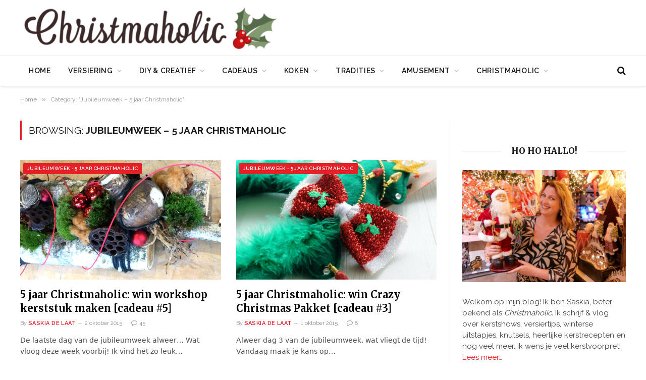

--- FILE ---
content_type: text/html; charset=UTF-8
request_url: https://christmaholic.nl/category/jubileumweek/
body_size: 21396
content:
<!DOCTYPE html>
<html lang="nl-NL" class="s-light site-s-light">

<head>

	<meta charset="UTF-8" />
	<meta name="viewport" content="width=device-width, initial-scale=1" />
	<meta name='robots' content='index, follow, max-image-preview:large, max-snippet:-1, max-video-preview:-1' />
	<style>img:is([sizes="auto" i], [sizes^="auto," i]) { contain-intrinsic-size: 3000px 1500px }</style>
	
	<!-- This site is optimized with the Yoast SEO Premium plugin v26.7 (Yoast SEO v26.7) - https://yoast.com/wordpress/plugins/seo/ -->
	<title>Jubileumweek - 5 jaar Christmaholic Archives - Christmaholic.nl</title><link rel="preload" as="font" href="https://christmaholic.nl/wp-content/themes/smart-mag/css/icons/fonts/ts-icons.woff2?v3.2" type="font/woff2" crossorigin="anonymous" />
	<link rel="canonical" href="https://www.christmaholic.nl/category/jubileumweek/" />
	<meta property="og:locale" content="nl_NL" />
	<meta property="og:type" content="article" />
	<meta property="og:title" content="Jubileumweek - 5 jaar Christmaholic Archieven" />
	<meta property="og:url" content="https://www.christmaholic.nl/category/jubileumweek/" />
	<meta property="og:site_name" content="Christmaholic.nl" />
	<meta property="og:image" content="https://christmaholic.nl/wp-content/uploads/2023/12/xmas23-703-1024x683.jpg" />
	<meta property="og:image:width" content="1024" />
	<meta property="og:image:height" content="683" />
	<meta property="og:image:type" content="image/jpeg" />
	<meta name="twitter:card" content="summary_large_image" />
	<meta name="twitter:site" content="@ChristmaholicNL" />
	<script type="application/ld+json" class="yoast-schema-graph">{"@context":"https://schema.org","@graph":[{"@type":"CollectionPage","@id":"https://www.christmaholic.nl/category/jubileumweek/","url":"https://www.christmaholic.nl/category/jubileumweek/","name":"Jubileumweek - 5 jaar Christmaholic Archives - Christmaholic.nl","isPartOf":{"@id":"https://christmaholic.nl/#website"},"primaryImageOfPage":{"@id":"https://www.christmaholic.nl/category/jubileumweek/#primaryimage"},"image":{"@id":"https://www.christmaholic.nl/category/jubileumweek/#primaryimage"},"thumbnailUrl":"https://christmaholic.nl/wp-content/uploads/2015/11/kerststuk-maken-winactie-header.jpg","inLanguage":"nl-NL"},{"@type":"ImageObject","inLanguage":"nl-NL","@id":"https://www.christmaholic.nl/category/jubileumweek/#primaryimage","url":"https://christmaholic.nl/wp-content/uploads/2015/11/kerststuk-maken-winactie-header.jpg","contentUrl":"https://christmaholic.nl/wp-content/uploads/2015/11/kerststuk-maken-winactie-header.jpg","width":702,"height":336},{"@type":"WebSite","@id":"https://christmaholic.nl/#website","url":"https://christmaholic.nl/","name":"Christmaholic.nl","description":"Kerst 2024 | tips &amp; inspiratie","publisher":{"@id":"https://christmaholic.nl/#/schema/person/38321511adcb95d6f66da69abba8956e"},"alternateName":"Christmaholic","potentialAction":[{"@type":"SearchAction","target":{"@type":"EntryPoint","urlTemplate":"https://christmaholic.nl/?s={search_term_string}"},"query-input":{"@type":"PropertyValueSpecification","valueRequired":true,"valueName":"search_term_string"}}],"inLanguage":"nl-NL"},{"@type":["Person","Organization"],"@id":"https://christmaholic.nl/#/schema/person/38321511adcb95d6f66da69abba8956e","name":"Saskia de Laat","image":{"@type":"ImageObject","inLanguage":"nl-NL","@id":"https://christmaholic.nl/#/schema/person/image/","url":"https://christmaholic.nl/wp-content/uploads/2023/11/xmas23-250-1024x683.jpg","contentUrl":"https://christmaholic.nl/wp-content/uploads/2023/11/xmas23-250-1024x683.jpg","width":1024,"height":683,"caption":"Saskia de Laat"},"logo":{"@id":"https://christmaholic.nl/#/schema/person/image/"},"description":"Saskia de Laat is de enige, echte Christmaholic. Ze is gek op Kerst en alles wat ermee te maken heeft. Met veel plezier deelt ze hier iedere dag de leukste kerstideeën en tips. Volg Christmaholic ook op Instagram of op Facebook voor nóg meer kerstinspiratie.","sameAs":["https://christmaholic.nl","https://www.instagram.com/christmaholic"]}]}</script>
	<!-- / Yoast SEO Premium plugin. -->


<link rel='dns-prefetch' href='//scripts.mediavine.com' />
<link rel='dns-prefetch' href='//fonts.googleapis.com' />
<link rel="alternate" type="application/rss+xml" title="Christmaholic.nl &raquo; feed" href="https://christmaholic.nl/feed/" />
<link rel="alternate" type="application/rss+xml" title="Christmaholic.nl &raquo; reacties feed" href="https://christmaholic.nl/comments/feed/" />
<link rel="alternate" type="application/rss+xml" title="Christmaholic.nl &raquo; Jubileumweek - 5 jaar Christmaholic categorie feed" href="https://christmaholic.nl/category/jubileumweek/feed/" />
<style id='wp-emoji-styles-inline-css' type='text/css'>

	img.wp-smiley, img.emoji {
		display: inline !important;
		border: none !important;
		box-shadow: none !important;
		height: 1em !important;
		width: 1em !important;
		margin: 0 0.07em !important;
		vertical-align: -0.1em !important;
		background: none !important;
		padding: 0 !important;
	}
</style>
<link rel='stylesheet' id='wp-block-library-css' href='https://christmaholic.nl/wp-includes/css/dist/block-library/style.min.css?ver=6.8.3' type='text/css' media='all' />
<style id='classic-theme-styles-inline-css' type='text/css'>
/*! This file is auto-generated */
.wp-block-button__link{color:#fff;background-color:#32373c;border-radius:9999px;box-shadow:none;text-decoration:none;padding:calc(.667em + 2px) calc(1.333em + 2px);font-size:1.125em}.wp-block-file__button{background:#32373c;color:#fff;text-decoration:none}
</style>
<style id='wpjoli-joli-table-of-contents-style-inline-css' type='text/css'>


</style>
<style id='global-styles-inline-css' type='text/css'>
:root{--wp--preset--aspect-ratio--square: 1;--wp--preset--aspect-ratio--4-3: 4/3;--wp--preset--aspect-ratio--3-4: 3/4;--wp--preset--aspect-ratio--3-2: 3/2;--wp--preset--aspect-ratio--2-3: 2/3;--wp--preset--aspect-ratio--16-9: 16/9;--wp--preset--aspect-ratio--9-16: 9/16;--wp--preset--color--black: #000000;--wp--preset--color--cyan-bluish-gray: #abb8c3;--wp--preset--color--white: #ffffff;--wp--preset--color--pale-pink: #f78da7;--wp--preset--color--vivid-red: #cf2e2e;--wp--preset--color--luminous-vivid-orange: #ff6900;--wp--preset--color--luminous-vivid-amber: #fcb900;--wp--preset--color--light-green-cyan: #7bdcb5;--wp--preset--color--vivid-green-cyan: #00d084;--wp--preset--color--pale-cyan-blue: #8ed1fc;--wp--preset--color--vivid-cyan-blue: #0693e3;--wp--preset--color--vivid-purple: #9b51e0;--wp--preset--gradient--vivid-cyan-blue-to-vivid-purple: linear-gradient(135deg,rgba(6,147,227,1) 0%,rgb(155,81,224) 100%);--wp--preset--gradient--light-green-cyan-to-vivid-green-cyan: linear-gradient(135deg,rgb(122,220,180) 0%,rgb(0,208,130) 100%);--wp--preset--gradient--luminous-vivid-amber-to-luminous-vivid-orange: linear-gradient(135deg,rgba(252,185,0,1) 0%,rgba(255,105,0,1) 100%);--wp--preset--gradient--luminous-vivid-orange-to-vivid-red: linear-gradient(135deg,rgba(255,105,0,1) 0%,rgb(207,46,46) 100%);--wp--preset--gradient--very-light-gray-to-cyan-bluish-gray: linear-gradient(135deg,rgb(238,238,238) 0%,rgb(169,184,195) 100%);--wp--preset--gradient--cool-to-warm-spectrum: linear-gradient(135deg,rgb(74,234,220) 0%,rgb(151,120,209) 20%,rgb(207,42,186) 40%,rgb(238,44,130) 60%,rgb(251,105,98) 80%,rgb(254,248,76) 100%);--wp--preset--gradient--blush-light-purple: linear-gradient(135deg,rgb(255,206,236) 0%,rgb(152,150,240) 100%);--wp--preset--gradient--blush-bordeaux: linear-gradient(135deg,rgb(254,205,165) 0%,rgb(254,45,45) 50%,rgb(107,0,62) 100%);--wp--preset--gradient--luminous-dusk: linear-gradient(135deg,rgb(255,203,112) 0%,rgb(199,81,192) 50%,rgb(65,88,208) 100%);--wp--preset--gradient--pale-ocean: linear-gradient(135deg,rgb(255,245,203) 0%,rgb(182,227,212) 50%,rgb(51,167,181) 100%);--wp--preset--gradient--electric-grass: linear-gradient(135deg,rgb(202,248,128) 0%,rgb(113,206,126) 100%);--wp--preset--gradient--midnight: linear-gradient(135deg,rgb(2,3,129) 0%,rgb(40,116,252) 100%);--wp--preset--font-size--small: 13px;--wp--preset--font-size--medium: 20px;--wp--preset--font-size--large: 36px;--wp--preset--font-size--x-large: 42px;--wp--preset--spacing--20: 0.44rem;--wp--preset--spacing--30: 0.67rem;--wp--preset--spacing--40: 1rem;--wp--preset--spacing--50: 1.5rem;--wp--preset--spacing--60: 2.25rem;--wp--preset--spacing--70: 3.38rem;--wp--preset--spacing--80: 5.06rem;--wp--preset--shadow--natural: 6px 6px 9px rgba(0, 0, 0, 0.2);--wp--preset--shadow--deep: 12px 12px 50px rgba(0, 0, 0, 0.4);--wp--preset--shadow--sharp: 6px 6px 0px rgba(0, 0, 0, 0.2);--wp--preset--shadow--outlined: 6px 6px 0px -3px rgba(255, 255, 255, 1), 6px 6px rgba(0, 0, 0, 1);--wp--preset--shadow--crisp: 6px 6px 0px rgba(0, 0, 0, 1);}:where(.is-layout-flex){gap: 0.5em;}:where(.is-layout-grid){gap: 0.5em;}body .is-layout-flex{display: flex;}.is-layout-flex{flex-wrap: wrap;align-items: center;}.is-layout-flex > :is(*, div){margin: 0;}body .is-layout-grid{display: grid;}.is-layout-grid > :is(*, div){margin: 0;}:where(.wp-block-columns.is-layout-flex){gap: 2em;}:where(.wp-block-columns.is-layout-grid){gap: 2em;}:where(.wp-block-post-template.is-layout-flex){gap: 1.25em;}:where(.wp-block-post-template.is-layout-grid){gap: 1.25em;}.has-black-color{color: var(--wp--preset--color--black) !important;}.has-cyan-bluish-gray-color{color: var(--wp--preset--color--cyan-bluish-gray) !important;}.has-white-color{color: var(--wp--preset--color--white) !important;}.has-pale-pink-color{color: var(--wp--preset--color--pale-pink) !important;}.has-vivid-red-color{color: var(--wp--preset--color--vivid-red) !important;}.has-luminous-vivid-orange-color{color: var(--wp--preset--color--luminous-vivid-orange) !important;}.has-luminous-vivid-amber-color{color: var(--wp--preset--color--luminous-vivid-amber) !important;}.has-light-green-cyan-color{color: var(--wp--preset--color--light-green-cyan) !important;}.has-vivid-green-cyan-color{color: var(--wp--preset--color--vivid-green-cyan) !important;}.has-pale-cyan-blue-color{color: var(--wp--preset--color--pale-cyan-blue) !important;}.has-vivid-cyan-blue-color{color: var(--wp--preset--color--vivid-cyan-blue) !important;}.has-vivid-purple-color{color: var(--wp--preset--color--vivid-purple) !important;}.has-black-background-color{background-color: var(--wp--preset--color--black) !important;}.has-cyan-bluish-gray-background-color{background-color: var(--wp--preset--color--cyan-bluish-gray) !important;}.has-white-background-color{background-color: var(--wp--preset--color--white) !important;}.has-pale-pink-background-color{background-color: var(--wp--preset--color--pale-pink) !important;}.has-vivid-red-background-color{background-color: var(--wp--preset--color--vivid-red) !important;}.has-luminous-vivid-orange-background-color{background-color: var(--wp--preset--color--luminous-vivid-orange) !important;}.has-luminous-vivid-amber-background-color{background-color: var(--wp--preset--color--luminous-vivid-amber) !important;}.has-light-green-cyan-background-color{background-color: var(--wp--preset--color--light-green-cyan) !important;}.has-vivid-green-cyan-background-color{background-color: var(--wp--preset--color--vivid-green-cyan) !important;}.has-pale-cyan-blue-background-color{background-color: var(--wp--preset--color--pale-cyan-blue) !important;}.has-vivid-cyan-blue-background-color{background-color: var(--wp--preset--color--vivid-cyan-blue) !important;}.has-vivid-purple-background-color{background-color: var(--wp--preset--color--vivid-purple) !important;}.has-black-border-color{border-color: var(--wp--preset--color--black) !important;}.has-cyan-bluish-gray-border-color{border-color: var(--wp--preset--color--cyan-bluish-gray) !important;}.has-white-border-color{border-color: var(--wp--preset--color--white) !important;}.has-pale-pink-border-color{border-color: var(--wp--preset--color--pale-pink) !important;}.has-vivid-red-border-color{border-color: var(--wp--preset--color--vivid-red) !important;}.has-luminous-vivid-orange-border-color{border-color: var(--wp--preset--color--luminous-vivid-orange) !important;}.has-luminous-vivid-amber-border-color{border-color: var(--wp--preset--color--luminous-vivid-amber) !important;}.has-light-green-cyan-border-color{border-color: var(--wp--preset--color--light-green-cyan) !important;}.has-vivid-green-cyan-border-color{border-color: var(--wp--preset--color--vivid-green-cyan) !important;}.has-pale-cyan-blue-border-color{border-color: var(--wp--preset--color--pale-cyan-blue) !important;}.has-vivid-cyan-blue-border-color{border-color: var(--wp--preset--color--vivid-cyan-blue) !important;}.has-vivid-purple-border-color{border-color: var(--wp--preset--color--vivid-purple) !important;}.has-vivid-cyan-blue-to-vivid-purple-gradient-background{background: var(--wp--preset--gradient--vivid-cyan-blue-to-vivid-purple) !important;}.has-light-green-cyan-to-vivid-green-cyan-gradient-background{background: var(--wp--preset--gradient--light-green-cyan-to-vivid-green-cyan) !important;}.has-luminous-vivid-amber-to-luminous-vivid-orange-gradient-background{background: var(--wp--preset--gradient--luminous-vivid-amber-to-luminous-vivid-orange) !important;}.has-luminous-vivid-orange-to-vivid-red-gradient-background{background: var(--wp--preset--gradient--luminous-vivid-orange-to-vivid-red) !important;}.has-very-light-gray-to-cyan-bluish-gray-gradient-background{background: var(--wp--preset--gradient--very-light-gray-to-cyan-bluish-gray) !important;}.has-cool-to-warm-spectrum-gradient-background{background: var(--wp--preset--gradient--cool-to-warm-spectrum) !important;}.has-blush-light-purple-gradient-background{background: var(--wp--preset--gradient--blush-light-purple) !important;}.has-blush-bordeaux-gradient-background{background: var(--wp--preset--gradient--blush-bordeaux) !important;}.has-luminous-dusk-gradient-background{background: var(--wp--preset--gradient--luminous-dusk) !important;}.has-pale-ocean-gradient-background{background: var(--wp--preset--gradient--pale-ocean) !important;}.has-electric-grass-gradient-background{background: var(--wp--preset--gradient--electric-grass) !important;}.has-midnight-gradient-background{background: var(--wp--preset--gradient--midnight) !important;}.has-small-font-size{font-size: var(--wp--preset--font-size--small) !important;}.has-medium-font-size{font-size: var(--wp--preset--font-size--medium) !important;}.has-large-font-size{font-size: var(--wp--preset--font-size--large) !important;}.has-x-large-font-size{font-size: var(--wp--preset--font-size--x-large) !important;}
:where(.wp-block-post-template.is-layout-flex){gap: 1.25em;}:where(.wp-block-post-template.is-layout-grid){gap: 1.25em;}
:where(.wp-block-columns.is-layout-flex){gap: 2em;}:where(.wp-block-columns.is-layout-grid){gap: 2em;}
:root :where(.wp-block-pullquote){font-size: 1.5em;line-height: 1.6;}
</style>
<link rel='stylesheet' id='awd-style-css' href='https://christmaholic.nl/wp-content/plugins/aryo-widget-device/assets/css/style.css?ver=6.8.3' type='text/css' media='all' />
<link rel='stylesheet' id='tablepress-default-css' href='https://christmaholic.nl/wp-content/tablepress-combined.min.css?ver=48' type='text/css' media='all' />
<link rel='stylesheet' id='tablepress-responsive-tables-css' href='https://christmaholic.nl/wp-content/plugins/tablepress-responsive-tables/css/tablepress-responsive.min.css?ver=1.8' type='text/css' media='all' />
<link rel='stylesheet' id='detect-modal-css' href='https://christmaholic.nl/wp-content/plugins/sphere-core/components/adblock-detect/css/modal.css?ver=1.7.1' type='text/css' media='all' />
<link rel='stylesheet' id='smartmag-core-css' href='https://christmaholic.nl/wp-content/themes/smart-mag/style.css?ver=10.3.0' type='text/css' media='all' />
<link rel='stylesheet' id='smartmag-magnific-popup-css' href='https://christmaholic.nl/wp-content/themes/smart-mag/css/lightbox.css?ver=10.3.0' type='text/css' media='all' />
<link rel='stylesheet' id='smartmag-icons-css' href='https://christmaholic.nl/wp-content/themes/smart-mag/css/icons/icons.css?ver=10.3.0' type='text/css' media='all' />
<link rel='stylesheet' id='smartmag-skin-css' href='https://christmaholic.nl/wp-content/themes/smart-mag/css/skin-thezine.css?ver=10.3.0' type='text/css' media='all' />
<style id='smartmag-skin-inline-css' type='text/css'>
:root { --c-main: #e52026;
--c-main-rgb: 229,32,38;
--text-font: "Raleway", system-ui, -apple-system, "Segoe UI", Arial, sans-serif;
--body-font: "Raleway", system-ui, -apple-system, "Segoe UI", Arial, sans-serif;
--ui-font: "Raleway", system-ui, -apple-system, "Segoe UI", Arial, sans-serif;
--title-font: "Raleway", system-ui, -apple-system, "Segoe UI", Arial, sans-serif;
--h-font: "Raleway", system-ui, -apple-system, "Segoe UI", Arial, sans-serif;
--title-font: "Merriweather", system-ui, -apple-system, "Segoe UI", Arial, sans-serif;
--h-font: "Merriweather", system-ui, -apple-system, "Segoe UI", Arial, sans-serif;
--text-h-font: var(--h-font); }
:root { --wrap-padding: 35px; }
.smart-head-main { --c-shadow: rgba(0,0,0,0.07); }
.smart-head-main .smart-head-mid > .inner { padding-left: 0px; }
.smart-head-main .smart-head-bot { border-top-width: 1px; border-top-color: #ededed; }
.s-dark .smart-head-main .smart-head-bot,
.smart-head-main .s-dark.smart-head-bot { border-top-color: #4f4f4f; }
.navigation-main .menu > li > a { letter-spacing: 0.05em; }
.smart-head-mobile .smart-head-top { background-color: #ffffff; }
.s-dark .smart-head-mobile .smart-head-top,
.smart-head-mobile .s-dark.smart-head-top { background-color: #ffffff; }
.mobile-menu { font-family: "Merriweather", system-ui, -apple-system, "Segoe UI", Arial, sans-serif; font-weight: 500; }
.smart-head-main .logo-is-image { padding-bottom: 5px; padding-left: 0px; }
.upper-footer .block-head .heading { color: #000000; font-size: 19px; }
.upper-footer .block-head { --space-below: 26px; --line-weight: 1px; --c-line: #141414; padding-top: 0px; padding-bottom: 0px; padding-left: 0px; padding-right: 0px; }
.main-footer .upper-footer { background-color: #eeeeee; color: #0a0a0a; }
.s-dark .upper-footer { color: #0a0a0a; }
.main-footer .upper-footer { --c-links: #af0101; }
.s-dark .upper-footer { --c-links: #af0101; }
.upper-footer > .wrap { padding-top: 0px; }
.main-footer .lower-footer { background-color: #eeeeee; }
.lower-footer { color: #000000; }
.main-footer .lower-footer { --c-links: #e52026; --c-foot-menu: #e52026; }
.l-post .excerpt { font-family: "Raleway:300", system-ui, -apple-system, "Segoe UI", Arial, sans-serif; }
.block-head-g { background-color: #efefef; }
.block-head-g .heading { color: #000000; }
.loop-grid .ratio-is-custom { padding-bottom: calc(100% / 1.68); }
.loop-list .ratio-is-custom { padding-bottom: calc(100% / 1.575); }
.list-post { --list-p-media-width: 44%; --list-p-media-max-width: 85%; }
.list-post .media:not(i) { --list-p-media-max-width: 44%; }
.loop-small .media:not(i) { max-width: 104px; }
.single .featured .ratio-is-custom { padding-bottom: calc(100% / 2); }
.the-post-header .post-meta .post-title { font-family: "Merriweather", system-ui, -apple-system, "Segoe UI", Arial, sans-serif; }
.entry-content { font-family: "Raleway", system-ui, -apple-system, "Segoe UI", Arial, sans-serif; font-size: 17px; }
.post-content h1, .post-content h2, .post-content h3, .post-content h4, .post-content h5, .post-content h6 { font-family: "Merriweather", system-ui, -apple-system, "Segoe UI", Arial, sans-serif; font-weight: 600; letter-spacing: 0.02em; }
.site-s-light .entry-content { color: #525354; }
.entry-content { --c-a: #e52026; }
.post-content h1 { font-size: 30px; }
.post-content h2 { font-size: 27px; }
.post-content h3 { font-size: 23px; }
.post-content h4 { font-size: 18px; }
.post-content h5 { font-size: 13px; }
.post-content h6 { font-size: 10px; }
.s-head-modern-a .post-title { font-size: 39px; }
.s-head-large .post-title { font-size: 39px; }
.post-cover .post-meta .post-title { font-size: 39px; }
@media (min-width: 768px) and (max-width: 940px) { .ts-contain, .main { padding-left: 35px; padding-right: 35px; }
.layout-boxed-inner { --wrap-padding: 35px; }
:root { --wrap-padding: 35px; }
.smart-head-main .logo-is-image { padding-top: 0px; padding-bottom: 0px; padding-left: 0px; padding-right: 0px; } }
@media (max-width: 767px) { .ts-contain, .main { padding-left: 25px; padding-right: 25px; }
.layout-boxed-inner { --wrap-padding: 25px; }
:root { --wrap-padding: 25px; }
.post-content h1 { font-size: 23px; }
.post-content h2 { font-size: 23px; }
.post-content h3 { font-size: 17px; }
.post-content h4 { font-size: 14px; }
.s-head-modern-a .post-title { font-size: 28px; } }
@media (min-width: 940px) and (max-width: 1300px) { :root { --wrap-padding: min(35px, 5vw); } }


</style>
<link rel='stylesheet' id='smartmag-gfonts-custom-css' href='https://fonts.googleapis.com/css?family=Raleway%3A400%2C500%2C600%2C700%7CMerriweather%3A400%2C500%2C600%2C700%7CRaleway%3A300%3A400%2C500%2C600%2C700&#038;subset=latin%2Clatin-ext' type='text/css' media='all' />
<script type="text/javascript" id="smartmag-lazy-inline-js-after">
/* <![CDATA[ */
/**
 * @copyright ThemeSphere
 * @preserve
 */
var BunyadLazy={};BunyadLazy.load=function(){function a(e,n){var t={};e.dataset.bgset&&e.dataset.sizes?(t.sizes=e.dataset.sizes,t.srcset=e.dataset.bgset):t.src=e.dataset.bgsrc,function(t){var a=t.dataset.ratio;if(0<a){const e=t.parentElement;if(e.classList.contains("media-ratio")){const n=e.style;n.getPropertyValue("--a-ratio")||(n.paddingBottom=100/a+"%")}}}(e);var a,o=document.createElement("img");for(a in o.onload=function(){var t="url('"+(o.currentSrc||o.src)+"')",a=e.style;a.backgroundImage!==t&&requestAnimationFrame(()=>{a.backgroundImage=t,n&&n()}),o.onload=null,o.onerror=null,o=null},o.onerror=o.onload,t)o.setAttribute(a,t[a]);o&&o.complete&&0<o.naturalWidth&&o.onload&&o.onload()}function e(t){t.dataset.loaded||a(t,()=>{document.dispatchEvent(new Event("lazyloaded")),t.dataset.loaded=1})}function n(t){"complete"===document.readyState?t():window.addEventListener("load",t)}return{initEarly:function(){var t,a=()=>{document.querySelectorAll(".img.bg-cover:not(.lazyload)").forEach(e)};"complete"!==document.readyState?(t=setInterval(a,150),n(()=>{a(),clearInterval(t)})):a()},callOnLoad:n,initBgImages:function(t){t&&n(()=>{document.querySelectorAll(".img.bg-cover").forEach(e)})},bgLoad:a}}(),BunyadLazy.load.initEarly();
/* ]]> */
</script>
<script type="text/javascript" async="async" fetchpriority="high" data-noptimize="1" data-cfasync="false" src="https://scripts.mediavine.com/tags/christmaholic.js?ver=6.8.3" id="mv-script-wrapper-js"></script>
<script type="text/javascript" src="https://christmaholic.nl/wp-includes/js/jquery/jquery.min.js?ver=3.7.1" id="jquery-core-js"></script>
<script type="text/javascript" src="https://christmaholic.nl/wp-includes/js/jquery/jquery-migrate.min.js?ver=3.4.1" id="jquery-migrate-js"></script>
<link rel="https://api.w.org/" href="https://christmaholic.nl/wp-json/" /><link rel="alternate" title="JSON" type="application/json" href="https://christmaholic.nl/wp-json/wp/v2/categories/2031" /><link rel="EditURI" type="application/rsd+xml" title="RSD" href="https://christmaholic.nl/xmlrpc.php?rsd" />
<meta name="generator" content="WordPress 6.8.3" />

<!-- This site is using AdRotate v5.17.2 to display their advertisements - https://ajdg.solutions/ -->
<!-- AdRotate CSS -->
<style type="text/css" media="screen">
	.g { margin:0px; padding:0px; overflow:hidden; line-height:1; zoom:1; }
	.g img { height:auto; }
	.g-col { position:relative; float:left; }
	.g-col:first-child { margin-left: 0; }
	.g-col:last-child { margin-right: 0; }
	@media only screen and (max-width: 480px) {
		.g-col, .g-dyn, .g-single { width:100%; margin-left:0; margin-right:0; }
	}
</style>
<!-- /AdRotate CSS -->


		<script>
		var BunyadSchemeKey = 'bunyad-scheme';
		(() => {
			const d = document.documentElement;
			const c = d.classList;
			var scheme = localStorage.getItem(BunyadSchemeKey);
			
			if (scheme) {
				d.dataset.origClass = c;
				scheme === 'dark' ? c.remove('s-light', 'site-s-light') : c.remove('s-dark', 'site-s-dark');
				c.add('site-s-' + scheme, 's-' + scheme);
			}
		})();
		</script>
		<meta name="generator" content="Elementor 3.34.0; features: additional_custom_breakpoints; settings: css_print_method-external, google_font-enabled, font_display-auto">
      <meta name="onesignal" content="wordpress-plugin"/>
            <script>

      window.OneSignalDeferred = window.OneSignalDeferred || [];

      OneSignalDeferred.push(function(OneSignal) {
        var oneSignal_options = {};
        window._oneSignalInitOptions = oneSignal_options;

        oneSignal_options['serviceWorkerParam'] = { scope: '/' };
oneSignal_options['serviceWorkerPath'] = 'OneSignalSDKWorker.js.php';

        OneSignal.Notifications.setDefaultUrl("https://christmaholic.nl");

        oneSignal_options['wordpress'] = true;
oneSignal_options['appId'] = '703236aa-5b97-410b-980e-0128a3c7a95c';
oneSignal_options['allowLocalhostAsSecureOrigin'] = true;
oneSignal_options['welcomeNotification'] = { };
oneSignal_options['welcomeNotification']['title'] = "Christmaholic";
oneSignal_options['welcomeNotification']['message'] = "Bedankt voor het inschrijven!";
oneSignal_options['path'] = "https://christmaholic.nl/wp-content/plugins/onesignal-free-web-push-notifications/sdk_files/";
oneSignal_options['safari_web_id'] = "web.onesignal.auto.456a4abd-b5a3-4365-958f-9af6b49613be";
oneSignal_options['promptOptions'] = { };
oneSignal_options['promptOptions']['actionMessage'] = "Christmaholic wil je graag notificaties sturen. Is dat goed?";
oneSignal_options['promptOptions']['exampleNotificationTitleDesktop'] = "Dit is een voorbeeld notificatie";
oneSignal_options['promptOptions']['exampleNotificationMessageDesktop'] = "Notificaties verschijnen op je desktop";
oneSignal_options['promptOptions']['exampleNotificationTitleMobile'] = "Voorbeeld van een notificatie";
oneSignal_options['promptOptions']['exampleNotificationMessageMobile'] = "Notificaties verschijnen op je mobiele telefoon";
oneSignal_options['promptOptions']['exampleNotificationCaption'] = "Je kunt je altijd uitschrijven";
oneSignal_options['promptOptions']['acceptButtonText'] = "Ja, graag";
oneSignal_options['promptOptions']['cancelButtonText'] = "Nee, dankje";
oneSignal_options['promptOptions']['siteName'] = "https://www.christmaholic.nl";
              OneSignal.init(window._oneSignalInitOptions);
                    });

      function documentInitOneSignal() {
        var oneSignal_elements = document.getElementsByClassName("OneSignal-prompt");

        var oneSignalLinkClickHandler = function(event) { OneSignal.Notifications.requestPermission(); event.preventDefault(); };        for(var i = 0; i < oneSignal_elements.length; i++)
          oneSignal_elements[i].addEventListener('click', oneSignalLinkClickHandler, false);
      }

      if (document.readyState === 'complete') {
           documentInitOneSignal();
      }
      else {
           window.addEventListener("load", function(event){
               documentInitOneSignal();
          });
      }
    </script>
			<style>
				.e-con.e-parent:nth-of-type(n+4):not(.e-lazyloaded):not(.e-no-lazyload),
				.e-con.e-parent:nth-of-type(n+4):not(.e-lazyloaded):not(.e-no-lazyload) * {
					background-image: none !important;
				}
				@media screen and (max-height: 1024px) {
					.e-con.e-parent:nth-of-type(n+3):not(.e-lazyloaded):not(.e-no-lazyload),
					.e-con.e-parent:nth-of-type(n+3):not(.e-lazyloaded):not(.e-no-lazyload) * {
						background-image: none !important;
					}
				}
				@media screen and (max-height: 640px) {
					.e-con.e-parent:nth-of-type(n+2):not(.e-lazyloaded):not(.e-no-lazyload),
					.e-con.e-parent:nth-of-type(n+2):not(.e-lazyloaded):not(.e-no-lazyload) * {
						background-image: none !important;
					}
				}
			</style>
			<!-- Global site tag (gtag.js) - Google Analytics -->
<script async src="https://www.googletagmanager.com/gtag/js?id=UA-19756933-1"></script>
<script>
  window.dataLayer = window.dataLayer || [];
  function gtag(){dataLayer.push(arguments);}
  gtag('js', new Date());

  gtag('config', 'UA-19756933-1');
</script>

<meta name="google-site-verification" content="wpJaCAy3zMg-chOzLGFPitru_aGUUfTpiVJ-feDweLY" />
<meta name="msvalidate.01" content="AF6B7C509C1DE1BD3859C730F460E7FF" /><link rel="icon" href="https://christmaholic.nl/wp-content/uploads/2023/06/cropped-Beeldmerk-Christmaholic-RGB-500px-32x32.png" sizes="32x32" />
<link rel="icon" href="https://christmaholic.nl/wp-content/uploads/2023/06/cropped-Beeldmerk-Christmaholic-RGB-500px-192x192.png" sizes="192x192" />
<link rel="apple-touch-icon" href="https://christmaholic.nl/wp-content/uploads/2023/06/cropped-Beeldmerk-Christmaholic-RGB-500px-180x180.png" />
<meta name="msapplication-TileImage" content="https://christmaholic.nl/wp-content/uploads/2023/06/cropped-Beeldmerk-Christmaholic-RGB-500px-270x270.png" />
		<style type="text/css" id="wp-custom-css">
			.responsive-kerstgids {
 height: auto;
 width: 100%;
}

.responsive-mobile-ad {
 height: auto;
 width: 100%;
}

.post-title a{
color: #000000;
}

.cat-title a{
color: #FFFFFF;
}


input.gform_previous_button {
background: #333;
color: rgba(255,255,255,.8);
}


.block-head {
margin-top: 50px;
}


.smart-head .items {
    --item-mr: 15px;
	display: grid;
    flex: 1 1 auto;
    height: inherit;
}

	
.mfp-wrap {
    z-index: 20000!important;
}

/* MV CSS */
@media only screen and (max-width: 359px) {
.col-8.main-content {
    padding-left: 3px !important;
    padding-right: 3px !important;
}
.tablepress {
  display: block !important;
  max-width: fit-content !important;
  overflow-x: auto !important;
}
}

@media only screen and (min-width: 425px) {
.category .main-content .block-content .mv-ad-box {
    grid-column: 1 / -1;
}
}
/* end of fix */
		</style>
		

<meta name="generator" content="WP Rocket 3.20.3" data-wpr-features="wpr_preload_links wpr_desktop" /></head>

<body data-rsssl=1 class="archive category category-jubileumweek category-2031 wp-theme-smart-mag right-sidebar has-lb has-lb-sm ts-img-hov-fade has-sb-sep layout-normal elementor-default elementor-kit-27847 modula-best-grid-gallery">



<div data-rocket-location-hash="a933d212100e5e0b47adec7322983482" class="main-wrap">

	
<div data-rocket-location-hash="f095da910053694a9017f7c35c9c7614" class="off-canvas-backdrop"></div>
<div data-rocket-location-hash="cb6c1afdedb1d71278840475ddbd0f82" class="mobile-menu-container off-canvas" id="off-canvas">

	<div data-rocket-location-hash="74c5b8180307cd6dba3c190477edcc0a" class="off-canvas-head">
		<a href="#" class="close">
			<span class="visuallyhidden">Close Menu</span>
			<i class="tsi tsi-times"></i>
		</a>

		<div class="ts-logo">
			<img class="logo-mobile logo-image" src="https://christmaholic.nl/wp-content/uploads/2021/07/logo-website-groot-1.png" width="334" height="59" alt="Christmaholic.nl"/>		</div>
	</div>

	<div data-rocket-location-hash="43bfab4188aca985be6c3bccc02821fc" class="off-canvas-content">

					<ul class="mobile-menu"></ul>
		
		
		
		<div class="spc-social-block spc-social spc-social-b smart-head-social">
		
			
				<a href="https://www.facebook.com/christmaholic" class="link service s-facebook" target="_blank" rel="nofollow noopener">
					<i class="icon tsi tsi-facebook"></i>					<span class="visuallyhidden">Facebook</span>
				</a>
									
			
				<a href="#" class="link service s-twitter" target="_blank" rel="nofollow noopener">
					<i class="icon tsi tsi-twitter"></i>					<span class="visuallyhidden">X (Twitter)</span>
				</a>
									
			
				<a href="https://www.instagram.com/christmaholic" class="link service s-instagram" target="_blank" rel="nofollow noopener">
					<i class="icon tsi tsi-instagram"></i>					<span class="visuallyhidden">Instagram</span>
				</a>
									
			
				<a href="https://www.pinterest.com/christmaholic" class="link service s-pinterest" target="_blank" rel="nofollow noopener">
					<i class="icon tsi tsi-pinterest-p"></i>					<span class="visuallyhidden">Pinterest</span>
				</a>
									
			
				<a href="https://www.youtube.com/christmaholic" class="link service s-youtube" target="_blank" rel="nofollow noopener">
					<i class="icon tsi tsi-youtube-play"></i>					<span class="visuallyhidden">YouTube</span>
				</a>
									
			
				<a href="https://www.tiktok.com/@christmaholic?_t=8UMeZndMuRx&#038;_r=1" class="link service s-tiktok" target="_blank" rel="nofollow noopener">
					<i class="icon tsi tsi-tiktok"></i>					<span class="visuallyhidden">TikTok</span>
				</a>
									
			
		</div>

		
	</div>

</div>
<div data-rocket-location-hash="3e7062b58a695eea07a2755accc637d8" class="smart-head smart-head-b smart-head-main" id="smart-head" data-sticky="auto" data-sticky-type="smart" data-sticky-full>
	
	<div data-rocket-location-hash="6f02939bbe4ea8557444b7cf9b984c30" class="smart-head-row smart-head-mid is-light smart-head-row-full">

		<div class="inner wrap">

							
				<div class="items items-left ">
					<a href="https://christmaholic.nl/" title="Christmaholic.nl" rel="home" class="logo-link ts-logo logo-is-image">
		<span>
			
				
					<img src="https://www.christmaholic.nl/wp-content/uploads/2021/07/logo-website-groot-1.png" class="logo-image" alt="Christmaholic.nl"/>
									 
					</span>
	</a>				</div>

							
				<div class="items items-center empty">
								</div>

							
				<div class="items items-right ">
				
<div class="h-text h-text">
	<!-- Fout, Ad is op dit moment niet beschikbaar vanwege schema/geolocatie beperkingen! --></div>				</div>

						
		</div>
	</div>

	
	<div data-rocket-location-hash="ecf3669803936edf93e1b472b37ba95d" class="smart-head-row smart-head-bot is-light smart-head-row-full">

		<div class="inner wrap">

							
				<div class="items items-left ">
					<div class="nav-wrap">
		<nav class="navigation navigation-main nav-hov-a has-search">
			<ul id="menu-christmaholic-nl" class="menu"><li id="menu-item-27893" class="menu-item menu-item-type-custom menu-item-object-custom menu-item-27893"><a href="https://www.christmaholic.nl">Home</a></li>
<li id="menu-item-52" class="menu-item menu-item-type-taxonomy menu-item-object-category menu-item-has-children menu-cat-18 menu-item-52"><a href="https://christmaholic.nl/category/versiering/" title="Kerstversiering">Versiering</a>
<ul class="sub-menu">
	<li id="menu-item-23963" class="menu-item menu-item-type-taxonomy menu-item-object-category menu-cat-165 menu-item-23963"><a href="https://christmaholic.nl/category/versiering/trends/">Kersttrends</a></li>
	<li id="menu-item-23471" class="menu-item menu-item-type-taxonomy menu-item-object-category menu-cat-4563 menu-item-23471"><a href="https://christmaholic.nl/category/herfstversiering-maken/">Herfstversiering</a></li>
	<li id="menu-item-3824" class="menu-item menu-item-type-taxonomy menu-item-object-category menu-cat-908 menu-item-3824"><a href="https://christmaholic.nl/category/versiering/home-deco/" title="Interieur">Interieurinspiratie</a></li>
	<li id="menu-item-13240" class="menu-item menu-item-type-taxonomy menu-item-object-category menu-cat-3125 menu-item-13240"><a href="https://christmaholic.nl/category/kersttafel_dekken/">Kersttafel dekken</a></li>
</ul>
</li>
<li id="menu-item-1971" class="menu-item menu-item-type-taxonomy menu-item-object-category menu-item-has-children menu-cat-375 menu-item-1971"><a href="https://christmaholic.nl/category/kerst_knutselen_creatief/" title="Kerst knutselen!">DIY &#038; Creatief</a>
<ul class="sub-menu">
	<li id="menu-item-3324" class="menu-item menu-item-type-taxonomy menu-item-object-category menu-cat-924 menu-item-3324"><a href="https://christmaholic.nl/category/kerst_knutselen_creatief/kerstdecoratie_maken/">Kerstversiering maken</a></li>
	<li id="menu-item-3325" class="menu-item menu-item-type-taxonomy menu-item-object-category menu-cat-565 menu-item-3325"><a href="https://christmaholic.nl/category/kerst_knutselen_creatief/kerststukjes_maken/">Kerststukjes</a></li>
	<li id="menu-item-3329" class="menu-item menu-item-type-taxonomy menu-item-object-category menu-cat-925 menu-item-3329"><a href="https://christmaholic.nl/category/kerst_knutselen_creatief/kerstkaarten_maken/">Kerstkaarten maken</a></li>
	<li id="menu-item-3326" class="menu-item menu-item-type-taxonomy menu-item-object-category menu-cat-923 menu-item-3326"><a href="https://christmaholic.nl/category/kerst_knutselen_creatief/knutselen_met_kids/" title="Kerstknutselen voor kinderen">Knutselen met kinderen</a></li>
</ul>
</li>
<li id="menu-item-2800" class="menu-item menu-item-type-taxonomy menu-item-object-category menu-item-has-children menu-cat-12 menu-item-2800"><a href="https://christmaholic.nl/category/shopping/" title="shoppen">Cadeaus</a>
<ul class="sub-menu">
	<li id="menu-item-8014" class="menu-item menu-item-type-taxonomy menu-item-object-category menu-cat-2010 menu-item-8014"><a href="https://christmaholic.nl/category/shopping/cadeautips/">Cadeautips</a></li>
	<li id="menu-item-3323" class="menu-item menu-item-type-taxonomy menu-item-object-category menu-cat-838 menu-item-3323"><a href="https://christmaholic.nl/category/shopping/cadeaus_inpakken/">Cadeaus inpakken</a></li>
	<li id="menu-item-2776" class="menu-item menu-item-type-taxonomy menu-item-object-category menu-cat-13 menu-item-2776"><a href="https://christmaholic.nl/category/beauty/kleding_en_accessoires/">Kleding &#038; Make-up</a></li>
</ul>
</li>
<li id="menu-item-24" class="menu-item menu-item-type-taxonomy menu-item-object-category menu-item-has-children menu-cat-3 menu-item-24"><a href="https://christmaholic.nl/category/kerst_koken/" title="Culinair">Koken</a>
<ul class="sub-menu">
	<li id="menu-item-14763" class="menu-item menu-item-type-taxonomy menu-item-object-category menu-cat-3365 menu-item-14763"><a href="https://christmaholic.nl/category/kerst_koken/recepten/kersthapjes_en_amuses/">Hapjes &amp; Amuses</a></li>
	<li id="menu-item-14767" class="menu-item menu-item-type-taxonomy menu-item-object-category menu-cat-3366 menu-item-14767"><a href="https://christmaholic.nl/category/kerst_koken/recepten/voorgerechten_bijgerechten/">Voor- en bijgerechten</a></li>
	<li id="menu-item-14764" class="menu-item menu-item-type-taxonomy menu-item-object-category menu-cat-3367 menu-item-14764"><a href="https://christmaholic.nl/category/kerst_koken/recepten/hoofdgerechten/">Hoofdgerechten</a></li>
	<li id="menu-item-14762" class="menu-item menu-item-type-taxonomy menu-item-object-category menu-cat-3368 menu-item-14762"><a href="https://christmaholic.nl/category/kerst_koken/recepten/kerstdesserts_kerstbakken/">Desserts &amp; gebak</a></li>
	<li id="menu-item-14766" class="menu-item menu-item-type-taxonomy menu-item-object-category menu-cat-3370 menu-item-14766"><a href="https://christmaholic.nl/category/kerst_koken/recepten/kerstontbijt_kerstbrunch/">Ontbijt &amp; Lunch</a></li>
	<li id="menu-item-14765" class="menu-item menu-item-type-taxonomy menu-item-object-category menu-cat-3369 menu-item-14765"><a href="https://christmaholic.nl/category/kerst_koken/recepten/kerstmenu/">Complete kerstmenu&#8217;s</a></li>
	<li id="menu-item-4605" class="menu-item menu-item-type-taxonomy menu-item-object-category menu-cat-845 menu-item-4605"><a href="https://christmaholic.nl/category/kerst_koken/kerstdrankjes/">Kerstdrankjes</a></li>
</ul>
</li>
<li id="menu-item-2793" class="menu-item menu-item-type-taxonomy menu-item-object-category menu-item-has-children menu-cat-5 menu-item-2793"><a href="https://christmaholic.nl/category/entertainment/">Tradities</a>
<ul class="sub-menu">
	<li id="menu-item-29335" class="menu-item menu-item-type-taxonomy menu-item-object-category menu-cat-5032 menu-item-29335"><a href="https://christmaholic.nl/category/kerstgeschiedenis/">Kerst geschiedenis</a></li>
	<li id="menu-item-29334" class="menu-item menu-item-type-taxonomy menu-item-object-category menu-cat-16 menu-item-29334"><a href="https://christmaholic.nl/category/entertainment/traditie_gebruiken/">Gebruiken &#038; Tradities</a></li>
</ul>
</li>
<li id="menu-item-3350" class="menu-item menu-item-type-taxonomy menu-item-object-category menu-item-has-children menu-cat-6 menu-item-3350"><a href="https://christmaholic.nl/category/uitstapjes/" title="uitstapjes">Amusement</a>
<ul class="sub-menu">
	<li id="menu-item-2968" class="menu-item menu-item-type-taxonomy menu-item-object-category menu-cat-656 menu-item-2968"><a href="https://christmaholic.nl/category/uitstapjes/kerstshows/">Kerstshows in tuincentra</a></li>
	<li id="menu-item-31336" class="menu-item menu-item-type-taxonomy menu-item-object-category menu-cat-5028 menu-item-31336"><a href="https://christmaholic.nl/category/entertainment/podcast/">Podcast</a></li>
	<li id="menu-item-2795" class="menu-item menu-item-type-taxonomy menu-item-object-category menu-cat-25 menu-item-2795"><a href="https://christmaholic.nl/category/entertainment/muziek_en_film/">Muziek &amp; Film</a></li>
	<li id="menu-item-1051" class="menu-item menu-item-type-taxonomy menu-item-object-category menu-cat-376 menu-item-1051"><a href="https://christmaholic.nl/category/uitstapjes/kerstmarkten-uitstapjes/" title="Gezellige kerstmarkten">Kerstmarkten</a></li>
	<li id="menu-item-13239" class="menu-item menu-item-type-taxonomy menu-item-object-category menu-cat-837 menu-item-13239"><a href="https://christmaholic.nl/category/uitstapjes/evenementverslagen/">Kerstevenementen</a></li>
	<li id="menu-item-2797" class="menu-item menu-item-type-taxonomy menu-item-object-category menu-cat-267 menu-item-2797"><a href="https://christmaholic.nl/category/wedstrijd/winacties/">Winacties</a></li>
	<li id="menu-item-13394" class="menu-item menu-item-type-post_type menu-item-object-page menu-item-has-children menu-item-13394"><a href="https://christmaholic.nl/kerstinspiratie/">Inspiratie</a>
	<ul class="sub-menu">
		<li id="menu-item-11265" class="menu-item menu-item-type-post_type menu-item-object-page menu-item-11265"><a href="https://christmaholic.nl/kersttradities-gids/">Alles over Kersttradities</a></li>
		<li id="menu-item-11443" class="menu-item menu-item-type-post_type menu-item-object-page menu-item-11443"><a href="https://christmaholic.nl/budget-kerst-gids/">Alles over Low Budget Kerst</a></li>
		<li id="menu-item-12179" class="menu-item menu-item-type-post_type menu-item-object-page menu-item-12179"><a href="https://christmaholic.nl/kerst-kinderen-gids/">Alles over Kerst met kinderen</a></li>
		<li id="menu-item-12640" class="menu-item menu-item-type-post_type menu-item-object-page menu-item-12640"><a href="https://christmaholic.nl/kersttafel-dekken-gids/">Alles over de Kersttafel dekken</a></li>
	</ul>
</li>
</ul>
</li>
<li id="menu-item-13234" class="menu-item menu-item-type-post_type menu-item-object-page menu-item-has-children menu-item-13234"><a href="https://christmaholic.nl/about/">Christmaholic</a>
<ul class="sub-menu">
	<li id="menu-item-13241" class="menu-item menu-item-type-post_type menu-item-object-page menu-item-13241"><a href="https://christmaholic.nl/about/">Dit is Christmaholic</a></li>
	<li id="menu-item-13235" class="menu-item menu-item-type-post_type menu-item-object-page menu-item-13235"><a href="https://christmaholic.nl/adverteren/">Samenwerken</a></li>
	<li id="menu-item-13236" class="menu-item menu-item-type-post_type menu-item-object-page menu-item-13236"><a href="https://christmaholic.nl/contact/">Contact</a></li>
	<li id="menu-item-16500" class="menu-item menu-item-type-post_type menu-item-object-page menu-item-16500"><a href="https://christmaholic.nl/privacyverklaring/">Privacy</a></li>
</ul>
</li>
</ul>		</nav>
	</div>
				</div>

							
				<div class="items items-center empty">
								</div>

							
				<div class="items items-right ">
				

	<a href="#" class="search-icon has-icon-only is-icon" title="Search">
		<i class="tsi tsi-search"></i>
	</a>

				</div>

						
		</div>
	</div>

	</div>
<div data-rocket-location-hash="338206441982d5d639494f0a320c7815" class="smart-head smart-head-a smart-head-mobile" id="smart-head-mobile" data-sticky="mid" data-sticky-type="smart" data-sticky-full>
	
	<div data-rocket-location-hash="3f78c952c5b7b7c3f794d228d915acb1" class="smart-head-row smart-head-mid smart-head-row-3 is-light smart-head-row-full">

		<div class="inner wrap">

							
				<div class="items items-left ">
				
<button class="offcanvas-toggle has-icon" type="button" aria-label="Menu">
	<span class="hamburger-icon hamburger-icon-a">
		<span class="inner"></span>
	</span>
</button>				</div>

							
				<div class="items items-center ">
					<a href="https://christmaholic.nl/" title="Christmaholic.nl" rel="home" class="logo-link ts-logo logo-is-image">
		<span>
			
									<img class="logo-mobile logo-image" src="https://christmaholic.nl/wp-content/uploads/2021/07/logo-website-groot-1.png" width="334" height="59" alt="Christmaholic.nl"/>									 
					</span>
	</a>				</div>

							
				<div class="items items-right ">
				

	<a href="#" class="search-icon has-icon-only is-icon" title="Search">
		<i class="tsi tsi-search"></i>
	</a>

				</div>

						
		</div>
	</div>

	</div>
<nav class="breadcrumbs is-full-width breadcrumbs-a" id="breadcrumb"><div class="inner ts-contain "><span><a href="https://christmaholic.nl/"><span>Home</span></a></span><span class="delim">&raquo;</span><span class="current">Category: &quot;Jubileumweek &#8211; 5 jaar Christmaholic&quot;</span></div></nav>
<div data-rocket-location-hash="9e014a5fdd5db851c41983d5dcdfbcbf" class="main ts-contain cf right-sidebar">
			<div data-rocket-location-hash="755bb7fc2cb09625dffda65870f441e9" class="ts-row">
			<div class="col-8 main-content">

							<h1 class="archive-heading">
					Browsing: <span>Jubileumweek &#8211; 5 jaar Christmaholic</span>				</h1>
						
					
							
					<section class="block-wrap block-grid mb-none" data-id="1" data-block="{&quot;id&quot;:&quot;grid&quot;,&quot;props&quot;:{&quot;cat_labels&quot;:1,&quot;cat_labels_pos&quot;:&quot;top-left&quot;,&quot;reviews&quot;:&quot;none&quot;,&quot;post_formats_pos&quot;:&quot;center&quot;,&quot;load_more_style&quot;:&quot;a&quot;,&quot;meta_cat_style&quot;:&quot;text&quot;,&quot;media_style_shadow&quot;:0,&quot;meta_sponsor&quot;:1,&quot;meta_sponsor_logo&quot;:0,&quot;meta_sponsor_label&quot;:&quot;Sponsor: {sponsor}&quot;,&quot;show_post_formats&quot;:1,&quot;meta_above&quot;:[],&quot;meta_below&quot;:[&quot;author&quot;,&quot;date&quot;,&quot;comments&quot;],&quot;meta_sponsor_above&quot;:[],&quot;meta_sponsor_below&quot;:[&quot;sponsor&quot;,&quot;date&quot;],&quot;media_ratio&quot;:&quot;custom&quot;,&quot;media_ratio_custom&quot;:&quot;1.68&quot;,&quot;read_more&quot;:&quot;none&quot;,&quot;content_center&quot;:0,&quot;excerpts&quot;:1,&quot;excerpt_length&quot;:15,&quot;style&quot;:&quot;&quot;,&quot;pagination&quot;:true,&quot;pagination_type&quot;:&quot;infinite&quot;,&quot;space_below&quot;:&quot;none&quot;,&quot;sticky_posts&quot;:false,&quot;columns&quot;:&quot;2&quot;,&quot;meta_items_default&quot;:true,&quot;meta_sponsor_items_default&quot;:true,&quot;post_type&quot;:&quot;&quot;,&quot;posts&quot;:16,&quot;taxonomy&quot;:&quot;category&quot;,&quot;terms&quot;:2031}}">

				
			<div class="block-content">
					
	<div class="loop loop-grid loop-grid-base grid grid-2 md:grid-2 xs:grid-1">

					
<article class="l-post grid-post grid-base-post">

	
			<div class="media">

		
			<a href="https://christmaholic.nl/5-jaar-christmaholic-win-workshop-kerststuk-maken-cadeau-5/" class="image-link media-ratio ratio-is-custom" title="5 jaar Christmaholic: win workshop kerststuk maken [cadeau #5]"><span data-bgsrc="https://christmaholic.nl/wp-content/uploads/2015/11/kerststuk-maken-winactie-header.jpg" class="img bg-cover wp-post-image attachment-bunyad-grid size-bunyad-grid no-lazy skip-lazy"></span></a>			
			
			
							
				<span class="cat-labels cat-labels-overlay c-overlay p-top-left">
				<a href="https://christmaholic.nl/category/jubileumweek/" class="category term-color-2031" rel="category" tabindex="-1">Jubileumweek - 5 jaar Christmaholic</a>
			</span>
						
			
		
		</div>
	

	
		<div class="content">

			<div class="post-meta post-meta-a has-below"><h2 class="is-title post-title"><a href="https://christmaholic.nl/5-jaar-christmaholic-win-workshop-kerststuk-maken-cadeau-5/">5 jaar Christmaholic: win workshop kerststuk maken [cadeau #5]</a></h2><div class="post-meta-items meta-below"><span class="meta-item post-author"><span class="by">By</span> <a href="https://christmaholic.nl/author/sassie/" title="Berichten van Saskia de Laat" rel="author">Saskia de Laat</a></span><span class="meta-item has-next-icon date"><span class="date-link"><time class="post-date" datetime="2015-10-02T08:27:18+02:00">2 oktober 2015</time></span></span><span class="meta-item comments has-icon"><a href="https://christmaholic.nl/5-jaar-christmaholic-win-workshop-kerststuk-maken-cadeau-5/#comments"><i class="tsi tsi-comment-o"></i>45</a></span></div></div>			
						
				<div class="excerpt">
					<p>De laatste dag van de jubileumweek alweer&#8230; Wat vloog deze week voorbij! Ik vind het zo leuk&hellip;</p>
				</div>
			
			
			
		</div>

	
</article>					
<article class="l-post grid-post grid-base-post">

	
			<div class="media">

		
			<a href="https://christmaholic.nl/5-jaar-christmaholic-win-crazy-christmas-pakket-cadeau-3/" class="image-link media-ratio ratio-is-custom" title="5 jaar Christmaholic: win Crazy Christmas Pakket [cadeau #3]"><span data-bgsrc="https://christmaholic.nl/wp-content/uploads/2015/10/crazy-christmas-pakket-header.jpg" class="img bg-cover wp-post-image attachment-large size-large lazyload"></span></a>			
			
			
							
				<span class="cat-labels cat-labels-overlay c-overlay p-top-left">
				<a href="https://christmaholic.nl/category/jubileumweek/" class="category term-color-2031" rel="category" tabindex="-1">Jubileumweek - 5 jaar Christmaholic</a>
			</span>
						
			
		
		</div>
	

	
		<div class="content">

			<div class="post-meta post-meta-a has-below"><h2 class="is-title post-title"><a href="https://christmaholic.nl/5-jaar-christmaholic-win-crazy-christmas-pakket-cadeau-3/">5 jaar Christmaholic: win Crazy Christmas Pakket [cadeau #3]</a></h2><div class="post-meta-items meta-below"><span class="meta-item post-author"><span class="by">By</span> <a href="https://christmaholic.nl/author/sassie/" title="Berichten van Saskia de Laat" rel="author">Saskia de Laat</a></span><span class="meta-item has-next-icon date"><span class="date-link"><time class="post-date" datetime="2015-10-01T09:00:58+02:00">1 oktober 2015</time></span></span><span class="meta-item comments has-icon"><a href="https://christmaholic.nl/5-jaar-christmaholic-win-crazy-christmas-pakket-cadeau-3/#comments"><i class="tsi tsi-comment-o"></i>8</a></span></div></div>			
						
				<div class="excerpt">
					<p>Alweer dag 3 van de jubileumweek, wat vliegt de tijd! Vandaag maak je kans op&hellip;</p>
				</div>
			
			
			
		</div>

	
</article>					
<article class="l-post grid-post grid-base-post">

	
			<div class="media">

		
			<a href="https://christmaholic.nl/5-jaar-christmaholic-win-romantische-rendieroorbellen-dagprijs-1/" class="image-link media-ratio ratio-is-custom" title="5 jaar Christmaholic: win romantische rendieroorbellen [cadeau #1]"><span data-bgsrc="https://christmaholic.nl/wp-content/uploads/2015/10/DSC_0782-1024x680.jpg" class="img bg-cover wp-post-image attachment-large size-large lazyload"></span></a>			
			
			
							
				<span class="cat-labels cat-labels-overlay c-overlay p-top-left">
				<a href="https://christmaholic.nl/category/jubileumweek/" class="category term-color-2031" rel="category" tabindex="-1">Jubileumweek - 5 jaar Christmaholic</a>
			</span>
						
			
		
		</div>
	

	
		<div class="content">

			<div class="post-meta post-meta-a has-below"><h2 class="is-title post-title"><a href="https://christmaholic.nl/5-jaar-christmaholic-win-romantische-rendieroorbellen-dagprijs-1/">5 jaar Christmaholic: win romantische rendieroorbellen [cadeau #1]</a></h2><div class="post-meta-items meta-below"><span class="meta-item post-author"><span class="by">By</span> <a href="https://christmaholic.nl/author/sassie/" title="Berichten van Saskia de Laat" rel="author">Saskia de Laat</a></span><span class="meta-item has-next-icon date"><span class="date-link"><time class="post-date" datetime="2015-10-01T09:00:52+02:00">1 oktober 2015</time></span></span><span class="meta-item comments has-icon"><a href="https://christmaholic.nl/5-jaar-christmaholic-win-romantische-rendieroorbellen-dagprijs-1/#comments"><i class="tsi tsi-comment-o"></i>326</a></span></div></div>			
						
				<div class="excerpt">
					<p>Jaaa, de eerste dag van de jubileumweek is eindelijk aangebroken! Omdat Christmaholic 5 jaar bestaat&hellip;</p>
				</div>
			
			
			
		</div>

	
</article>					
<article class="l-post grid-post grid-base-post">

	
			<div class="media">

		
			<a href="https://christmaholic.nl/5-jaar-christmaholic-win-stoffen-kersttas-cadeau-2/" class="image-link media-ratio ratio-is-custom" title="5 jaar Christmaholic: win stoffen kersttas [cadeau #2]"><span data-bgsrc="https://christmaholic.nl/wp-content/uploads/2015/10/winactie-totebag-o.c.d..jpg" class="img bg-cover wp-post-image attachment-large size-large lazyload"></span></a>			
			
			
							
				<span class="cat-labels cat-labels-overlay c-overlay p-top-left">
				<a href="https://christmaholic.nl/category/jubileumweek/" class="category term-color-2031" rel="category" tabindex="-1">Jubileumweek - 5 jaar Christmaholic</a>
			</span>
						
			
		
		</div>
	

	
		<div class="content">

			<div class="post-meta post-meta-a has-below"><h2 class="is-title post-title"><a href="https://christmaholic.nl/5-jaar-christmaholic-win-stoffen-kersttas-cadeau-2/">5 jaar Christmaholic: win stoffen kersttas [cadeau #2]</a></h2><div class="post-meta-items meta-below"><span class="meta-item post-author"><span class="by">By</span> <a href="https://christmaholic.nl/author/sassie/" title="Berichten van Saskia de Laat" rel="author">Saskia de Laat</a></span><span class="meta-item has-next-icon date"><span class="date-link"><time class="post-date" datetime="2015-10-01T09:00:52+02:00">1 oktober 2015</time></span></span><span class="meta-item comments has-icon"><a href="https://christmaholic.nl/5-jaar-christmaholic-win-stoffen-kersttas-cadeau-2/#comments"><i class="tsi tsi-comment-o"></i>146</a></span></div></div>			
						
				<div class="excerpt">
					<p>Alweer dag twee van de jubileumweek waarin we elke dag een kerstcadeautje weggeven via de&hellip;</p>
				</div>
			
			
			
		</div>

	
</article>					
<article class="l-post grid-post grid-base-post">

	
			<div class="media">

		
			<a href="https://christmaholic.nl/5-jaar-christmaholic-win-christmaholic-goodiebox-cadeau-4/" class="image-link media-ratio ratio-is-custom" title="5 jaar Christmaholic: win goedgevulde Goodiebox [cadeau #4]"><span data-bgsrc="https://christmaholic.nl/wp-content/uploads/2015/11/giftbox-logo.png" class="img bg-cover wp-post-image attachment-large size-large lazyload"></span></a>			
			
			
							
				<span class="cat-labels cat-labels-overlay c-overlay p-top-left">
				<a href="https://christmaholic.nl/category/jubileumweek/" class="category term-color-2031" rel="category" tabindex="-1">Jubileumweek - 5 jaar Christmaholic</a>
			</span>
						
			
		
		</div>
	

	
		<div class="content">

			<div class="post-meta post-meta-a has-below"><h2 class="is-title post-title"><a href="https://christmaholic.nl/5-jaar-christmaholic-win-christmaholic-goodiebox-cadeau-4/">5 jaar Christmaholic: win goedgevulde Goodiebox [cadeau #4]</a></h2><div class="post-meta-items meta-below"><span class="meta-item post-author"><span class="by">By</span> <a href="https://christmaholic.nl/author/sassie/" title="Berichten van Saskia de Laat" rel="author">Saskia de Laat</a></span><span class="meta-item has-next-icon date"><span class="date-link"><time class="post-date" datetime="2015-10-01T08:00:20+02:00">1 oktober 2015</time></span></span><span class="meta-item comments has-icon"><a href="https://christmaholic.nl/5-jaar-christmaholic-win-christmaholic-goodiebox-cadeau-4/#comments"><i class="tsi tsi-comment-o"></i>169</a></span></div></div>			
						
				<div class="excerpt">
					<p>We zijn alweer in de vierde week beland van de Christmaholic Jubileumweek, waarin we vieren&hellip;</p>
				</div>
			
			
			
		</div>

	
</article>		
	</div>

	

	
	

	
			</div>

		</section>
		
			</div>
			
					
	
	<aside class="col-4 main-sidebar has-sep">
	
			<div class="inner">
		
			<div id="text-2" class="widget widget_text"><div class="widget-title block-head block-head-ac block-head block-head-ac block-head-e block-head-e1 has-style"><h5 class="heading">Ho Ho Hallo!</h5></div>			<div class="textwidget"><p><a href="https://christmaholic.nl/wp-content/uploads/2023/10/sas-website-3.jpg"><img fetchpriority="high" fetchpriority="high" decoding="async" class="aligncenter wp-image-29782 size-full" src="https://christmaholic.nl/wp-content/uploads/2023/10/sas-website-3.jpg" alt="" width="650" height="445" srcset="https://christmaholic.nl/wp-content/uploads/2023/10/sas-website-3.jpg 650w, https://christmaholic.nl/wp-content/uploads/2023/10/sas-website-3-300x205.jpg 300w, https://christmaholic.nl/wp-content/uploads/2023/10/sas-website-3-150x103.jpg 150w, https://christmaholic.nl/wp-content/uploads/2023/10/sas-website-3-450x308.jpg 450w" sizes="(max-width: 650px) 100vw, 650px" /></a></p>
<p>Welkom op mijn blog! Ik ben Saskia, beter bekend als <em>Christmaholic.</em> Ik schrijf &amp; vlog over kerstshows, versiertips, winterse uitstapjes, knutsels, heerlijke kerstrecepten en nog veel meer. Ik wens je veel kerstvoorpret! <a href="https://www.christmaholic.nl/about/">Lees meer&#8230;</a></p>
</div>
		</div><div id="bunyad-social-2" class="widget widget-social-b"><div class="widget-title block-head block-head-ac block-head block-head-ac block-head-e block-head-e1 has-style"><h5 class="heading">Volg jij me al?</h5></div>		<div class="spc-social-follow spc-social-follow-c spc-social-colors spc-social-colored">
			<ul class="services grid grid-2 md:grid-4 sm:grid-2" itemscope itemtype="http://schema.org/Organization">
				<link itemprop="url" href="https://christmaholic.nl/">
								
				<li class="service-wrap">

					<a href="https://instagram.com/Christmaholic" class="service service-link s-instagram" target="_blank" itemprop="sameAs" rel="nofollow noopener">
						<i class="the-icon tsi tsi-instagram"></i>
						<span class="label">Instagram</span>

							
					</a>

				</li>
				
								
				<li class="service-wrap">

					<a href="https://www.youtube.com/christmaholic" class="service service-link s-youtube" target="_blank" itemprop="sameAs" rel="nofollow noopener">
						<i class="the-icon tsi tsi-youtube-play"></i>
						<span class="label">YouTube</span>

							
					</a>

				</li>
				
								
				<li class="service-wrap">

					<a href="https://pinterest.com/https://www.pinterest.com/christmaholic" class="service service-link s-pinterest" target="_blank" itemprop="sameAs" rel="nofollow noopener">
						<i class="the-icon tsi tsi-pinterest-p"></i>
						<span class="label">Pinterest</span>

							
					</a>

				</li>
				
								
				<li class="service-wrap">

					<a href="https://facebook.com/https://www.facebook.com/christmaholic" class="service service-link s-facebook" target="_blank" itemprop="sameAs" rel="nofollow noopener">
						<i class="the-icon tsi tsi-facebook"></i>
						<span class="label">Facebook</span>

							
					</a>

				</li>
				
								
				<li class="service-wrap">

					<a href="https://www.tiktok.com/@Christmaholic" class="service service-link s-tiktok" target="_blank" itemprop="sameAs" rel="nofollow noopener">
						<i class="the-icon tsi tsi-tiktok"></i>
						<span class="label">TikTok</span>

							
					</a>

				</li>
				
								
				<li class="service-wrap">

					<a href="https://wa.me/31682064278" class="service service-link s-whatsapp" target="_blank" itemprop="sameAs" rel="nofollow noopener">
						<i class="the-icon tsi tsi-whatsapp"></i>
						<span class="label">WhatsApp</span>

							
					</a>

				</li>
				
							</ul>
		</div>
		
		</div><div id="custom_html-3" class="widget_text widget widget_custom_html"><div class="widget-title block-head block-head-ac block-head block-head-ac block-head-e block-head-e1 has-style"><h5 class="heading">Nieuwste Kerstvlog!</h5></div><div class="textwidget custom-html-widget"><iframe width="325" height="250" src="https://www.youtube.com/embed/O9A3kEA0RRU?si=P2K4p828GRCYOfAT" title="YouTube video player" frameborder="0" allow="accelerometer; autoplay; clipboard-write; encrypted-media; gyroscope; picture-in-picture; web-share" referrerpolicy="strict-origin-when-cross-origin" allowfullscreen></iframe></div></div><div id="text-10" class="widget widget_text"><div class="widget-title block-head block-head-ac block-head block-head-ac block-head-e block-head-e1 has-style"><h5 class="heading">Instagram</h5></div>			<div class="textwidget">		<div id="instagram-gallery-feed-1" class="instagram-gallery-feed" data-feed="{&quot;id&quot;:1,&quot;account_id&quot;:&quot;17841401667356387&quot;,&quot;source&quot;:&quot;username&quot;,&quot;tag&quot;:&quot;wordpress&quot;,&quot;order_by&quot;:&quot;top_media&quot;,&quot;layout&quot;:&quot;gallery&quot;,&quot;limit&quot;:12,&quot;columns&quot;:3,&quot;spacing&quot;:10,&quot;lazy&quot;:false,&quot;responsive&quot;:{&quot;desktop&quot;:{&quot;columns&quot;:3,&quot;spacing&quot;:10},&quot;tablet&quot;:{&quot;columns&quot;:2,&quot;spacing&quot;:8},&quot;mobile&quot;:{&quot;columns&quot;:1,&quot;spacing&quot;:6},&quot;breakpoints&quot;:{&quot;tablet&quot;:768,&quot;mobile&quot;:480}},&quot;aspect_ratio&quot;:{&quot;width&quot;:1,&quot;height&quot;:1},&quot;highlight&quot;:{&quot;tag&quot;:&quot;&quot;,&quot;id&quot;:&quot;&quot;,&quot;position&quot;:&quot;1,3,5&quot;},&quot;reel&quot;:{&quot;hide&quot;:false},&quot;copyright&quot;:{&quot;hide&quot;:false,&quot;placeholder&quot;:&quot;&quot;},&quot;profile&quot;:{&quot;display&quot;:false,&quot;username&quot;:&quot;&quot;,&quot;nickname&quot;:&quot;&quot;,&quot;website&quot;:&quot;&quot;,&quot;biography&quot;:&quot;&quot;,&quot;link_text&quot;:&quot;Follow&quot;,&quot;website_text&quot;:&quot;Website&quot;,&quot;avatar&quot;:&quot;&quot;},&quot;box&quot;:{&quot;display&quot;:false,&quot;padding&quot;:1,&quot;radius&quot;:0,&quot;background&quot;:&quot;#fefefe&quot;,&quot;profile&quot;:false,&quot;desc&quot;:&quot;&quot;,&quot;text_color&quot;:&quot;#000000&quot;},&quot;mask&quot;:{&quot;display&quot;:true,&quot;background&quot;:&quot;#000000&quot;,&quot;icon_color&quot;:&quot;#ffffff&quot;,&quot;likes_count&quot;:true,&quot;comments_count&quot;:true},&quot;card&quot;:{&quot;display&quot;:false,&quot;radius&quot;:1,&quot;font_size&quot;:12,&quot;background&quot;:&quot;#ffffff&quot;,&quot;background_hover&quot;:&quot;&quot;,&quot;text_color&quot;:&quot;#000000&quot;,&quot;padding&quot;:5,&quot;likes_count&quot;:true,&quot;text_length&quot;:10,&quot;comments_count&quot;:true,&quot;text_align&quot;:&quot;left&quot;},&quot;carousel&quot;:{&quot;centered_slides&quot;:false,&quot;autoplay&quot;:false,&quot;autoplay_interval&quot;:3000,&quot;navarrows&quot;:true,&quot;navarrows_color&quot;:&quot;&quot;,&quot;pagination&quot;:true,&quot;pagination_color&quot;:&quot;&quot;},&quot;modal&quot;:{&quot;display&quot;:true,&quot;profile&quot;:true,&quot;media_description&quot;:true,&quot;likes_count&quot;:true,&quot;comments_count&quot;:true,&quot;comments_list&quot;:false,&quot;text_align&quot;:&quot;left&quot;,&quot;modal_align&quot;:&quot;right&quot;,&quot;text_length&quot;:10000,&quot;font_size&quot;:12},&quot;button&quot;:{&quot;display&quot;:true,&quot;text&quot;:&quot;Ga naar Instagram&quot;,&quot;text_color&quot;:&quot;#ffff&quot;,&quot;background&quot;:&quot;#cf2e2e&quot;,&quot;background_hover&quot;:&quot;#cf2e2e&quot;},&quot;button_load&quot;:{&quot;display&quot;:false,&quot;text&quot;:&quot;Load more...&quot;,&quot;text_color&quot;:&quot;#ffff&quot;,&quot;background&quot;:&quot;&quot;,&quot;background_hover&quot;:&quot;&quot;}}">
		<!-- <FeedContainer/> -->
		</div>
		
</div>
		</div>
		<div id="smartmag-block-newsletter-2" class="widget ts-block-widget smartmag-widget-newsletter"><div class="widget-title block-head block-head-ac block-head block-head-ac block-head-e block-head-e1 has-style"><h5 class="heading">Kerstmail</h5></div>		
		<div class="block">
			<div class="block-newsletter ">
	<div class="spc-newsletter spc-newsletter-b spc-newsletter-center spc-newsletter-sm">

		<div class="bg-wrap"></div>

		
		<div class="inner">

			
			
			<h3 class="heading">
				Elke week kerstinspiratie!			</h3>

							<div class="base-text message">
					<p>Schrijf je in voor de Kerstbrief en ontvang iedere zondag de leukste kerstinspiratie in je mailbox.</p>
</div>
			
							<form method="post" action="https://christmaholic.us4.list-manage.com/subscribe/post?u=58709291958cbcedc41e0c30a&#038;id=c87c53c007" class="form fields-style fields-full" target="_blank">
					<div class="main-fields">
						<p class="field-email">
							<input type="email" name="EMAIL" placeholder="Your email address.." required />
						</p>
						
						<p class="field-submit">
							<input type="submit" value="Schrijf je in!" />
						</p>
					</div>

									</form>
			
			
		</div>
	</div>
</div>		</div>

		</div><div id="block-3" class="widget widget_block"></div>
		<div id="smartmag-block-posts-small-3" class="widget ts-block-widget smartmag-widget-posts-small">		
		<div class="block">
					<section class="block-wrap block-posts-small block-sc mb-none" data-id="2">

			<div class="widget-title block-head block-head-ac block-head block-head-ac block-head-e block-head-e1 has-style"><h5 class="heading">Creatief</h5></div>	
			<div class="block-content">
				
	<div class="loop loop-small loop-small-a loop-sep loop-small-sep grid grid-1 md:grid-1 sm:grid-1 xs:grid-1">

					
<article class="l-post small-post small-a-post m-pos-left">

	
			<div class="media">

		
			<a href="https://christmaholic.nl/guirlande-maken-tuin-raam-deur/" class="image-link media-ratio ratio-3-2" title="DIY | Guirlande maken van écht kerstgroen voor buiten (voordeur, raam of muur)"><span data-bgsrc="https://christmaholic.nl/wp-content/uploads/2025/12/DSC_2130-1-300x200.jpg" class="img bg-cover wp-post-image attachment-medium size-medium lazyload" data-bgset="https://christmaholic.nl/wp-content/uploads/2025/12/DSC_2130-1-300x200.jpg 300w, https://christmaholic.nl/wp-content/uploads/2025/12/DSC_2130-1-1024x683.jpg 1024w, https://christmaholic.nl/wp-content/uploads/2025/12/DSC_2130-1-768x512.jpg 768w, https://christmaholic.nl/wp-content/uploads/2025/12/DSC_2130-1-1536x1024.jpg 1536w, https://christmaholic.nl/wp-content/uploads/2025/12/DSC_2130-1-2048x1365.jpg 2048w, https://christmaholic.nl/wp-content/uploads/2025/12/DSC_2130-1-150x100.jpg 150w, https://christmaholic.nl/wp-content/uploads/2025/12/DSC_2130-1-450x300.jpg 450w, https://christmaholic.nl/wp-content/uploads/2025/12/DSC_2130-1-1200x800.jpg 1200w" data-sizes="(max-width: 110px) 100vw, 110px"></span></a>			
			
			
			
		
		</div>
	

	
		<div class="content">

			<div class="post-meta post-meta-a post-meta-left has-below"><h4 class="is-title post-title"><a href="https://christmaholic.nl/guirlande-maken-tuin-raam-deur/">DIY | Guirlande maken van écht kerstgroen voor buiten (voordeur, raam of muur)</a></h4><div class="post-meta-items meta-below"><span class="meta-item date"><span class="date-link"><time class="post-date" datetime="2025-12-10T15:54:50+01:00">10 december 2025</time></span></span></div></div>			
			
			
		</div>

	
</article>	
					
<article class="l-post small-post small-a-post m-pos-left">

	
			<div class="media">

		
			<a href="https://christmaholic.nl/diy-houten-notenkraker-beschilderen-en-versieren/" class="image-link media-ratio ratio-3-2" title="DIY | Houten notenkraker beschilderen en versieren"><span data-bgsrc="https://christmaholic.nl/wp-content/uploads/2025/11/notenkraker-diy-beschilderen-1-300x200.jpg" class="img bg-cover wp-post-image attachment-medium size-medium lazyload" data-bgset="https://christmaholic.nl/wp-content/uploads/2025/11/notenkraker-diy-beschilderen-1-300x200.jpg 300w, https://christmaholic.nl/wp-content/uploads/2025/11/notenkraker-diy-beschilderen-1-1024x683.jpg 1024w, https://christmaholic.nl/wp-content/uploads/2025/11/notenkraker-diy-beschilderen-1-768x512.jpg 768w, https://christmaholic.nl/wp-content/uploads/2025/11/notenkraker-diy-beschilderen-1-1536x1024.jpg 1536w, https://christmaholic.nl/wp-content/uploads/2025/11/notenkraker-diy-beschilderen-1-2048x1366.jpg 2048w, https://christmaholic.nl/wp-content/uploads/2025/11/notenkraker-diy-beschilderen-1-150x100.jpg 150w, https://christmaholic.nl/wp-content/uploads/2025/11/notenkraker-diy-beschilderen-1-450x300.jpg 450w, https://christmaholic.nl/wp-content/uploads/2025/11/notenkraker-diy-beschilderen-1-1200x800.jpg 1200w" data-sizes="(max-width: 110px) 100vw, 110px"></span></a>			
			
			
			
		
		</div>
	

	
		<div class="content">

			<div class="post-meta post-meta-a post-meta-left has-below"><h4 class="is-title post-title"><a href="https://christmaholic.nl/diy-houten-notenkraker-beschilderen-en-versieren/">DIY | Houten notenkraker beschilderen en versieren</a></h4><div class="post-meta-items meta-below"><span class="meta-item date"><span class="date-link"><time class="post-date" datetime="2025-11-24T14:52:11+01:00">24 november 2025</time></span></span></div></div>			
			
			
		</div>

	
</article>	
					
<article class="l-post small-post small-a-post m-pos-left">

	
			<div class="media">

		
			<a href="https://christmaholic.nl/diy-kroonluchter-voor-boven-de-kersttafel/" class="image-link media-ratio ratio-3-2" title="DIY | Kroonluchter voor boven de kersttafel"><span data-bgsrc="https://christmaholic.nl/wp-content/uploads/2025/11/kroonluchterkerst-300x200.jpg" class="img bg-cover wp-post-image attachment-medium size-medium lazyload" data-bgset="https://christmaholic.nl/wp-content/uploads/2025/11/kroonluchterkerst-300x200.jpg 300w, https://christmaholic.nl/wp-content/uploads/2025/11/kroonluchterkerst-1024x683.jpg 1024w, https://christmaholic.nl/wp-content/uploads/2025/11/kroonluchterkerst-768x512.jpg 768w, https://christmaholic.nl/wp-content/uploads/2025/11/kroonluchterkerst-1536x1024.jpg 1536w, https://christmaholic.nl/wp-content/uploads/2025/11/kroonluchterkerst-2048x1366.jpg 2048w, https://christmaholic.nl/wp-content/uploads/2025/11/kroonluchterkerst-150x100.jpg 150w, https://christmaholic.nl/wp-content/uploads/2025/11/kroonluchterkerst-450x300.jpg 450w, https://christmaholic.nl/wp-content/uploads/2025/11/kroonluchterkerst-1200x800.jpg 1200w" data-sizes="(max-width: 110px) 100vw, 110px"></span></a>			
			
			
			
		
		</div>
	

	
		<div class="content">

			<div class="post-meta post-meta-a post-meta-left has-below"><h4 class="is-title post-title"><a href="https://christmaholic.nl/diy-kroonluchter-voor-boven-de-kersttafel/">DIY | Kroonluchter voor boven de kersttafel</a></h4><div class="post-meta-items meta-below"><span class="meta-item date"><span class="date-link"><time class="post-date" datetime="2025-11-12T21:44:49+01:00">12 november 2025</time></span></span></div></div>			
			
			
		</div>

	
</article>	
		
	</div>

					</div>

		</section>
				</div>

		</div>		</div>
	
	</aside>
	
			
		</div>
	</div>

			<footer data-rocket-location-hash="31598451fafda7875ac07e0995846628" class="main-footer cols-gap-lg footer-classic s-dark">

						<div data-rocket-location-hash="7ef8e64067d8775272bad35aea42a816" class="upper-footer classic-footer-upper">
			<div class="ts-contain wrap">
		
							<div class="widgets row cf">
					<div class="widget col-4 widget_links"><div class="widget-title block-head block-head-ac block-head block-head-ac block-head-b is-left has-style"><h5 class="heading">KERSTVERSIERING</h5></div>
	<ul class='xoxo blogroll'>
<li><a href="https://www.christmaholic.nl/category/kerst_knutselen_creatief/kerstdecoratie_maken/">KERSTDECORATIE MAKEN</a></li>
<li><a href="https://www.christmaholic.nl/category/kerst_knutselen_creatief/knutselen_met_kids/">KERSTKNUTSELEN MET KINDEREN</a></li>
<li><a href="https://www.christmaholic.nl/category/kerst_knutselen_creatief/kerststukjes_maken/">KERSTSTUKJES MAKEN</a></li>
<li><a href="https://www.christmaholic.nl/category/versiering/trends/">KERSTTRENDS</a></li>
<li><a href="https://www.christmaholic.nl/category/versiering/" title="Kerstversiering &amp; kerstinterieur">KERSTVERSIERING TIPS</a></li>

	</ul>
</div>
<div class="widget col-4 instagal-widget"><div class="widget-title block-head block-head-ac block-head block-head-ac block-head-b is-left has-style"><h5 class="heading">INSTAGRAM</h5></div></div><div class="widget col-4 widget_links"><div class="widget-title block-head block-head-ac block-head block-head-ac block-head-b is-left has-style"><h5 class="heading">KERSTTIPS</h5></div>
	<ul class='xoxo blogroll'>
<li><a href="https://www.christmaholic.nl/category/shopping/cadeautips/">CADEAUTIPS VOOR KERSTMIS</a></li>
<li><a href="https://www.christmaholic.nl/category/shopping/cadeaus_inpakken/">KERSTCADEAUS INPAKKEN</a></li>
<li><a href="https://www.christmaholic.nl/category/kerst_koken/">KERSTRECEPTEN</a></li>
<li><a href="https://www.christmaholic.nl/category/uitstapjes/kerstshows/">KERSTSHOWS IN TUINCENTRA</a></li>
<li><a href="https://www.christmaholic.nl/category/video/">KERSTVLOGS &amp; VIDEO&#039;S</a></li>

	</ul>
</div>
				</div>
					
			</div>
		</div>
		
	
			</footer>
		
	
</div><!-- .main-wrap -->



	<div data-rocket-location-hash="95c8f959ecc3db41482ffc182460e7ce" class="search-modal-wrap" data-scheme="light">
		<div data-rocket-location-hash="321dafc96afe07223eccc14d7e905954" class="search-modal-box" role="dialog" aria-modal="true">

			<form method="get" class="search-form" action="https://christmaholic.nl/">
				<input type="search" class="search-field live-search-query" name="s" placeholder="Search..." value="" required />

				<button type="submit" class="search-submit visuallyhidden">Submit</button>

				<p class="message">
					Type above and press <em>Enter</em> to search. Press <em>Esc</em> to cancel.				</p>
						
			</form>

		</div>
	</div>


<script type="speculationrules">
{"prefetch":[{"source":"document","where":{"and":[{"href_matches":"\/*"},{"not":{"href_matches":["\/wp-*.php","\/wp-admin\/*","\/wp-content\/uploads\/*","\/wp-content\/*","\/wp-content\/plugins\/*","\/wp-content\/themes\/smart-mag\/*","\/*\\?(.+)"]}},{"not":{"selector_matches":"a[rel~=\"nofollow\"]"}},{"not":{"selector_matches":".no-prefetch, .no-prefetch a"}}]},"eagerness":"conservative"}]}
</script>
			<script>
				// Used by Gallery Custom Links to handle tenacious Lightboxes
				//jQuery(document).ready(function () {

					function mgclInit() {
						
						// In jQuery:
						// if (jQuery.fn.off) {
						// 	jQuery('.no-lightbox, .no-lightbox img').off('click'); // jQuery 1.7+
						// }
						// else {
						// 	jQuery('.no-lightbox, .no-lightbox img').unbind('click'); // < jQuery 1.7
						// }

						// 2022/10/24: In Vanilla JS
						var elements = document.querySelectorAll('.no-lightbox, .no-lightbox img');
						for (var i = 0; i < elements.length; i++) {
						 	elements[i].onclick = null;
						}


						// In jQuery:
						//jQuery('a.no-lightbox').click(mgclOnClick);

						// 2022/10/24: In Vanilla JS:
						var elements = document.querySelectorAll('a.no-lightbox');
						for (var i = 0; i < elements.length; i++) {
						 	elements[i].onclick = mgclOnClick;
						}

						// in jQuery:
						// if (jQuery.fn.off) {
						// 	jQuery('a.set-target').off('click'); // jQuery 1.7+
						// }
						// else {
						// 	jQuery('a.set-target').unbind('click'); // < jQuery 1.7
						// }
						// jQuery('a.set-target').click(mgclOnClick);

						// 2022/10/24: In Vanilla JS:
						var elements = document.querySelectorAll('a.set-target');
						for (var i = 0; i < elements.length; i++) {
						 	elements[i].onclick = mgclOnClick;
						}
					}

					function mgclOnClick() {
						if (!this.target || this.target == '' || this.target == '_self')
							window.location = this.href;
						else
							window.open(this.href,this.target);
						return false;
					}

					// From WP Gallery Custom Links
					// Reduce the number of  conflicting lightboxes
					function mgclAddLoadEvent(func) {
						var oldOnload = window.onload;
						if (typeof window.onload != 'function') {
							window.onload = func;
						} else {
							window.onload = function() {
								oldOnload();
								func();
							}
						}
					}

					mgclAddLoadEvent(mgclInit);
					mgclInit();

				//});
			</script>
					<script>
				const lazyloadRunObserver = () => {
					const lazyloadBackgrounds = document.querySelectorAll( `.e-con.e-parent:not(.e-lazyloaded)` );
					const lazyloadBackgroundObserver = new IntersectionObserver( ( entries ) => {
						entries.forEach( ( entry ) => {
							if ( entry.isIntersecting ) {
								let lazyloadBackground = entry.target;
								if( lazyloadBackground ) {
									lazyloadBackground.classList.add( 'e-lazyloaded' );
								}
								lazyloadBackgroundObserver.unobserve( entry.target );
							}
						});
					}, { rootMargin: '200px 0px 200px 0px' } );
					lazyloadBackgrounds.forEach( ( lazyloadBackground ) => {
						lazyloadBackgroundObserver.observe( lazyloadBackground );
					} );
				};
				const events = [
					'DOMContentLoaded',
					'elementor/lazyload/observe',
				];
				events.forEach( ( event ) => {
					document.addEventListener( event, lazyloadRunObserver );
				} );
			</script>
						<div id="detect-modal" class="ts-modal detect-modal" aria-hidden="true" 
				data-delay="0" 
								data-reshow-timeout="24">
				<div data-rocket-location-hash="11d726d3194475aefd2ba5083f96527d" class="ts-modal-overlay" tabindex="-1">
					<div data-rocket-location-hash="9c90833c5e55737504c0bedaae24102d" class="ts-modal-container" role="dialog" aria-modal="true" aria-labelledby="detect-modal-title">
						<header class="ts-modal-header">
							<div id="detect-modal-title" class="visuallyhidden">
								Ad Blocker geactiveerd!							</div>

													</header>

						<div class="detect-modal-content">
							<svg class="stop-icon" width="70px" height="70px" viewBox="0 0 24 24" fill="none" xmlns="http://www.w3.org/2000/svg"><g id="Warning"><path id="Vector" d="M5.75 5.75L18.25 18.25M12 21C7.02944 21 3 16.9706 3 12C3 7.02944 7.02944 3 12 3C16.9706 3 21 7.02944 21 12C21 16.9706 16.9706 21 12 21Z" stroke="currentColor" stroke-width="2" stroke-linecap="round" stroke-linejoin="round"/></g></svg>
							<h5 class="heading">Ad Blocker geactiveerd!</h5>
							<div class="message">
								Christmaholic wordt mede mogelijk gemaakt door advertenties. Support ons door je ad blocker uit te schakelen. 							</div>

													</div>

					</div>
				</div>
			</div>
		<script>/** @copyright 2023 ThemeSphere. */"use strict";(function() {let theModal;let noReshow = 0;let didTest  = false;const STORAGE_KEY = 'detect-message-shown';function init() {document.readyState === 'complete' ? ready() : window.addEventListener('load', ready);}function ready() {theModal = document.querySelector('#detect-modal');const delay = parseFloat(theModal.dataset.delay);(delay > 0 ? setTimeout(() => doTest(), delay*1000) : doTest());}function doTest() {const random = max => Math.floor(Math.random() * max);if (didTest) {return;}const testWrap = document.createElement('ins');const classes = ['adsbygoogle', 'ad-slot',random(1000)];const testStyle = 'background: transparent; z-index: -1; height: 1px; width: 0; position: absolute;';Object.assign(testWrap, {className: classes.sort(() => .5 - Math.random()).join(' '),style: testStyle,'data-ad-slot': random(10^6)});document.body.append(testWrap);const testWrap2 = document.createElement('div');document.body.append(Object.assign(testWrap2,{className: 'ad-250',style: testStyle}));requestAnimationFrame(() => {if (!testWrap.clientHeight || !testWrap2.clientHeight) {showModal();}testWrap.remove();testWrap2.remove();didTest = true;});}function toggleScroll(toggle) {switch (toggle) {case 'enable':Object.assign(document.body.style, { overflow: '' });break;case 'disable':Object.assign(document.body.style, { overflow: 'hidden' });break;default:}}function initModal() {noReshow = theModal.hasAttribute('data-no-reshow') ? 1 : 0;}function showModal() {initModal();if (noReshow) {const value = localStorage.getItem(STORAGE_KEY);if (value && value > Date.now()) {return;}}theModal.classList.toggle('is-open');theModal.setAttribute('aria-hidden', 'false');toggleScroll('disable');theModal.addEventListener('click', e => {if (e.target.hasAttribute('data-micromodal-close')) {closeModal();e.preventDefault();}});}function closeModal() {theModal.classList.toggle('is-open');theModal.setAttribute('aria-hidden', 'true');toggleScroll('enable');if (noReshow) {localStorage.setItem(STORAGE_KEY, Date.now() + (parseInt(theModal.dataset.reshowTimeout) * 3600 * 1000));}else {localStorage.removeItem(STORAGE_KEY);}}init();})();</script><script type="application/ld+json">{"@context":"https:\/\/schema.org","@type":"BreadcrumbList","itemListElement":[{"@type":"ListItem","position":1,"item":{"@type":"WebPage","@id":"https:\/\/christmaholic.nl\/","name":"Home"}},{"@type":"ListItem","position":2,"item":{"@type":"WebPage","@id":"https:\/\/christmaholic.nl\/category\/jubileumweek\/","name":"Category: &quot;Jubileumweek &#8211; 5 jaar Christmaholic&quot;"}}]}</script>
<link rel='stylesheet' id='qligg-frontend-css' href='https://christmaholic.nl/wp-content/plugins/insta-gallery/build/frontend/css/style.css?ver=5.0.2' type='text/css' media='all' />
<script type="text/javascript" id="smartmag-lazyload-js-extra">
/* <![CDATA[ */
var BunyadLazyConf = {"type":"normal"};
/* ]]> */
</script>
<script type="text/javascript" src="https://christmaholic.nl/wp-content/themes/smart-mag/js/lazyload.js?ver=10.3.0" id="smartmag-lazyload-js"></script>
<script type="text/javascript" id="adrotate-clicker-js-extra">
/* <![CDATA[ */
var click_object = {"ajax_url":"https:\/\/christmaholic.nl\/wp-admin\/admin-ajax.php"};
/* ]]> */
</script>
<script type="text/javascript" src="https://christmaholic.nl/wp-content/plugins/adrotate/library/jquery.clicker.js" id="adrotate-clicker-js"></script>
<script type="text/javascript" id="rocket-browser-checker-js-after">
/* <![CDATA[ */
"use strict";var _createClass=function(){function defineProperties(target,props){for(var i=0;i<props.length;i++){var descriptor=props[i];descriptor.enumerable=descriptor.enumerable||!1,descriptor.configurable=!0,"value"in descriptor&&(descriptor.writable=!0),Object.defineProperty(target,descriptor.key,descriptor)}}return function(Constructor,protoProps,staticProps){return protoProps&&defineProperties(Constructor.prototype,protoProps),staticProps&&defineProperties(Constructor,staticProps),Constructor}}();function _classCallCheck(instance,Constructor){if(!(instance instanceof Constructor))throw new TypeError("Cannot call a class as a function")}var RocketBrowserCompatibilityChecker=function(){function RocketBrowserCompatibilityChecker(options){_classCallCheck(this,RocketBrowserCompatibilityChecker),this.passiveSupported=!1,this._checkPassiveOption(this),this.options=!!this.passiveSupported&&options}return _createClass(RocketBrowserCompatibilityChecker,[{key:"_checkPassiveOption",value:function(self){try{var options={get passive(){return!(self.passiveSupported=!0)}};window.addEventListener("test",null,options),window.removeEventListener("test",null,options)}catch(err){self.passiveSupported=!1}}},{key:"initRequestIdleCallback",value:function(){!1 in window&&(window.requestIdleCallback=function(cb){var start=Date.now();return setTimeout(function(){cb({didTimeout:!1,timeRemaining:function(){return Math.max(0,50-(Date.now()-start))}})},1)}),!1 in window&&(window.cancelIdleCallback=function(id){return clearTimeout(id)})}},{key:"isDataSaverModeOn",value:function(){return"connection"in navigator&&!0===navigator.connection.saveData}},{key:"supportsLinkPrefetch",value:function(){var elem=document.createElement("link");return elem.relList&&elem.relList.supports&&elem.relList.supports("prefetch")&&window.IntersectionObserver&&"isIntersecting"in IntersectionObserverEntry.prototype}},{key:"isSlowConnection",value:function(){return"connection"in navigator&&"effectiveType"in navigator.connection&&("2g"===navigator.connection.effectiveType||"slow-2g"===navigator.connection.effectiveType)}}]),RocketBrowserCompatibilityChecker}();
/* ]]> */
</script>
<script type="text/javascript" id="rocket-preload-links-js-extra">
/* <![CDATA[ */
var RocketPreloadLinksConfig = {"excludeUris":"\/(?:.+\/)?feed(?:\/(?:.+\/?)?)?$|\/(?:.+\/)?embed\/|\/(index.php\/)?(.*)wp-json(\/.*|$)|\/refer\/|\/go\/|\/recommend\/|\/recommends\/","usesTrailingSlash":"1","imageExt":"jpg|jpeg|gif|png|tiff|bmp|webp|avif|pdf|doc|docx|xls|xlsx|php","fileExt":"jpg|jpeg|gif|png|tiff|bmp|webp|avif|pdf|doc|docx|xls|xlsx|php|html|htm","siteUrl":"https:\/\/christmaholic.nl","onHoverDelay":"100","rateThrottle":"3"};
/* ]]> */
</script>
<script type="text/javascript" id="rocket-preload-links-js-after">
/* <![CDATA[ */
(function() {
"use strict";var r="function"==typeof Symbol&&"symbol"==typeof Symbol.iterator?function(e){return typeof e}:function(e){return e&&"function"==typeof Symbol&&e.constructor===Symbol&&e!==Symbol.prototype?"symbol":typeof e},e=function(){function i(e,t){for(var n=0;n<t.length;n++){var i=t[n];i.enumerable=i.enumerable||!1,i.configurable=!0,"value"in i&&(i.writable=!0),Object.defineProperty(e,i.key,i)}}return function(e,t,n){return t&&i(e.prototype,t),n&&i(e,n),e}}();function i(e,t){if(!(e instanceof t))throw new TypeError("Cannot call a class as a function")}var t=function(){function n(e,t){i(this,n),this.browser=e,this.config=t,this.options=this.browser.options,this.prefetched=new Set,this.eventTime=null,this.threshold=1111,this.numOnHover=0}return e(n,[{key:"init",value:function(){!this.browser.supportsLinkPrefetch()||this.browser.isDataSaverModeOn()||this.browser.isSlowConnection()||(this.regex={excludeUris:RegExp(this.config.excludeUris,"i"),images:RegExp(".("+this.config.imageExt+")$","i"),fileExt:RegExp(".("+this.config.fileExt+")$","i")},this._initListeners(this))}},{key:"_initListeners",value:function(e){-1<this.config.onHoverDelay&&document.addEventListener("mouseover",e.listener.bind(e),e.listenerOptions),document.addEventListener("mousedown",e.listener.bind(e),e.listenerOptions),document.addEventListener("touchstart",e.listener.bind(e),e.listenerOptions)}},{key:"listener",value:function(e){var t=e.target.closest("a"),n=this._prepareUrl(t);if(null!==n)switch(e.type){case"mousedown":case"touchstart":this._addPrefetchLink(n);break;case"mouseover":this._earlyPrefetch(t,n,"mouseout")}}},{key:"_earlyPrefetch",value:function(t,e,n){var i=this,r=setTimeout(function(){if(r=null,0===i.numOnHover)setTimeout(function(){return i.numOnHover=0},1e3);else if(i.numOnHover>i.config.rateThrottle)return;i.numOnHover++,i._addPrefetchLink(e)},this.config.onHoverDelay);t.addEventListener(n,function e(){t.removeEventListener(n,e,{passive:!0}),null!==r&&(clearTimeout(r),r=null)},{passive:!0})}},{key:"_addPrefetchLink",value:function(i){return this.prefetched.add(i.href),new Promise(function(e,t){var n=document.createElement("link");n.rel="prefetch",n.href=i.href,n.onload=e,n.onerror=t,document.head.appendChild(n)}).catch(function(){})}},{key:"_prepareUrl",value:function(e){if(null===e||"object"!==(void 0===e?"undefined":r(e))||!1 in e||-1===["http:","https:"].indexOf(e.protocol))return null;var t=e.href.substring(0,this.config.siteUrl.length),n=this._getPathname(e.href,t),i={original:e.href,protocol:e.protocol,origin:t,pathname:n,href:t+n};return this._isLinkOk(i)?i:null}},{key:"_getPathname",value:function(e,t){var n=t?e.substring(this.config.siteUrl.length):e;return n.startsWith("/")||(n="/"+n),this._shouldAddTrailingSlash(n)?n+"/":n}},{key:"_shouldAddTrailingSlash",value:function(e){return this.config.usesTrailingSlash&&!e.endsWith("/")&&!this.regex.fileExt.test(e)}},{key:"_isLinkOk",value:function(e){return null!==e&&"object"===(void 0===e?"undefined":r(e))&&(!this.prefetched.has(e.href)&&e.origin===this.config.siteUrl&&-1===e.href.indexOf("?")&&-1===e.href.indexOf("#")&&!this.regex.excludeUris.test(e.href)&&!this.regex.images.test(e.href))}}],[{key:"run",value:function(){"undefined"!=typeof RocketPreloadLinksConfig&&new n(new RocketBrowserCompatibilityChecker({capture:!0,passive:!0}),RocketPreloadLinksConfig).init()}}]),n}();t.run();
}());
/* ]]> */
</script>
<script type="text/javascript" src="https://christmaholic.nl/wp-content/themes/smart-mag/js/jquery.mfp-lightbox.js?ver=10.3.0" id="magnific-popup-js"></script>
<script type="text/javascript" src="https://christmaholic.nl/wp-content/themes/smart-mag/js/jquery.sticky-sidebar.js?ver=10.3.0" id="theia-sticky-sidebar-js"></script>
<script type="text/javascript" id="smartmag-theme-js-extra">
/* <![CDATA[ */
var Bunyad = {"ajaxurl":"https:\/\/christmaholic.nl\/wp-admin\/admin-ajax.php"};
/* ]]> */
</script>
<script type="text/javascript" src="https://christmaholic.nl/wp-content/themes/smart-mag/js/theme.js?ver=10.3.0" id="smartmag-theme-js"></script>
<script type="text/javascript" src="https://cdn.onesignal.com/sdks/web/v16/OneSignalSDK.page.js?ver=1.0.0" id="remote_sdk-js" defer="defer" data-wp-strategy="defer"></script>
<script type="text/javascript" src="https://christmaholic.nl/wp-includes/js/dist/vendor/react.min.js?ver=18.3.1.1" id="react-js"></script>
<script type="text/javascript" id="qligg-frontend-js-extra">
/* <![CDATA[ */
var qligg_frontend = {"QLIGG_DEVELOPER":"","restRoutePaths":{"username":"https:\/\/christmaholic.nl\/wp-json\/quadlayers\/instagram\/frontend\/user-media","tag":"https:\/\/christmaholic.nl\/wp-json\/quadlayers\/instagram\/frontend\/hashtag-media","tagged":"https:\/\/christmaholic.nl\/wp-json\/quadlayers\/instagram\/frontend\/tagged-media","stories":"https:\/\/christmaholic.nl\/wp-json\/quadlayers\/instagram\/frontend\/user-stories","comments":"https:\/\/christmaholic.nl\/wp-json\/quadlayers\/instagram\/frontend\/media-comments","userprofile":"https:\/\/christmaholic.nl\/wp-json\/quadlayers\/instagram\/frontend\/user-profile"}};
/* ]]> */
</script>
<script type="text/javascript" src="https://christmaholic.nl/wp-content/plugins/insta-gallery/build/frontend/js/index.js?ver=a18e7e48df9cc1b87b56" id="qligg-frontend-js"></script>

<script>var rocket_beacon_data = {"ajax_url":"https:\/\/christmaholic.nl\/wp-admin\/admin-ajax.php","nonce":"c701ae56bf","url":"https:\/\/christmaholic.nl\/category\/jubileumweek","is_mobile":false,"width_threshold":1600,"height_threshold":700,"delay":500,"debug":null,"status":{"atf":true,"lrc":true,"preload_fonts":true,"preconnect_external_domain":true},"elements":"img, video, picture, p, main, div, li, svg, section, header, span","lrc_threshold":1800,"preload_fonts_exclusions":["api.fontshare.com","cdn.fontshare.com"],"processed_extensions":["woff2","woff","ttf"],"external_font_exclusions":[],"preconnect_external_domain_elements":["link","script","iframe"],"preconnect_external_domain_exclusions":["static.cloudflareinsights.com","rel=\"profile\"","rel=\"preconnect\"","rel=\"dns-prefetch\"","rel=\"icon\""]}</script><script data-name="wpr-wpr-beacon" src='https://christmaholic.nl/wp-content/plugins/wp-rocket/assets/js/wpr-beacon.min.js' async></script>
</body>
</html>
<!-- This website is like a Rocket, isn't it? Performance optimized by WP Rocket. Learn more: https://wp-rocket.me -->